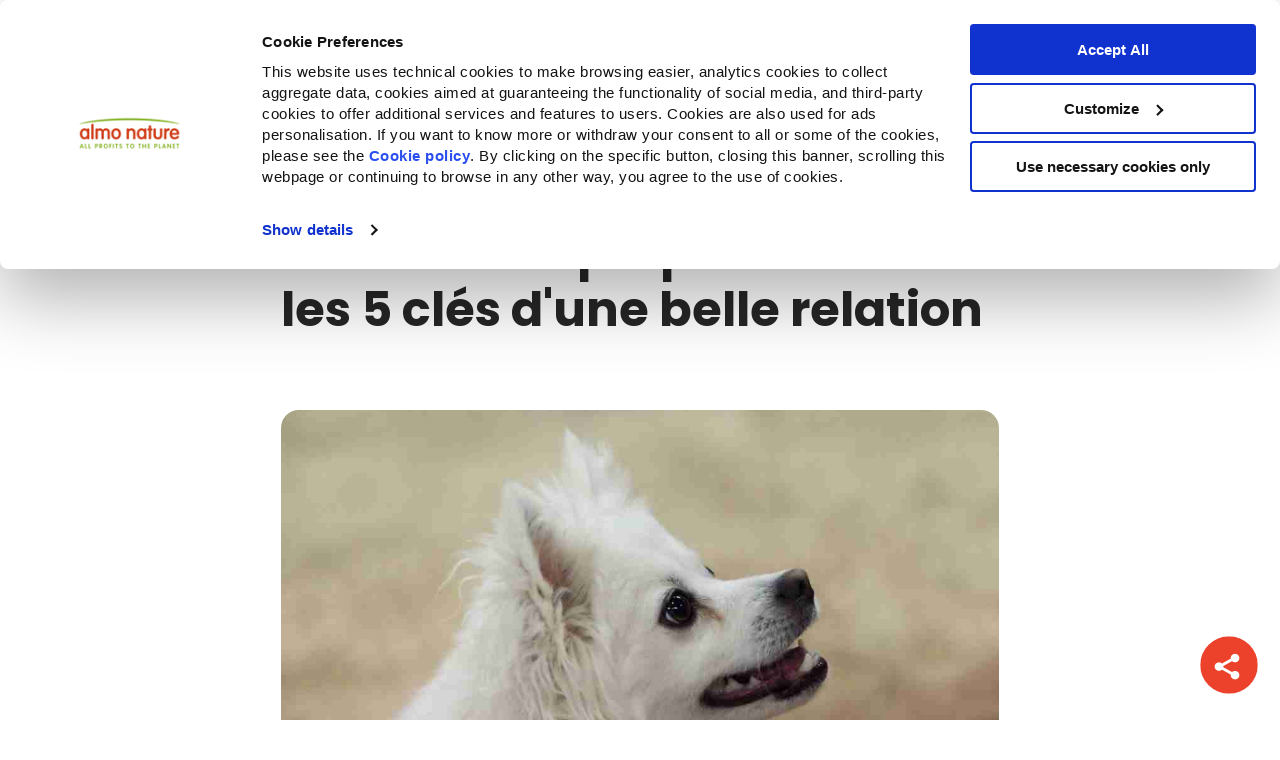

--- FILE ---
content_type: text/html; charset=UTF-8
request_url: https://blog.almonature.com/fr-be/animaux-et-proprietaires-les-5-cles-dune-belle-relation
body_size: 23852
content:
<!doctype html><html lang="fr-be"><head>
    
    <meta charset="utf-8">
		<meta http-equiv="X-UA-Compatible" content="ie=edge">
    <title>Animaux et propriétaires : les 5 clés d'une belle relation</title>
    
      <link rel="shortcut icon" href="https://blog.almonature.com/hubfs/almo-favicon-1.png">
    

    












<meta name="description" content="&quot;Respect, compréhension, désir de communiquer. Voici les trois éléments qui, avec de l’affection, vous assurera une relation réussie.&quot;">


    
    
      
    


    
    <meta name="viewport" content="width=device-width, initial-scale=1">

    
    <meta property="og:description" content="&quot;Respect, compréhension, désir de communiquer. Voici les trois éléments qui, avec de l’affection, vous assurera une relation réussie.&quot;">
    <meta property="og:title" content="Animaux et propriétaires : les 5 clés d'une belle relation">
    <meta name="twitter:description" content="&quot;Respect, compréhension, désir de communiquer. Voici les trois éléments qui, avec de l’affection, vous assurera une relation réussie.&quot;">
    <meta name="twitter:title" content="Animaux et propriétaires : les 5 clés d'une belle relation">

    

    
    <style>
a.cta_button{-moz-box-sizing:content-box !important;-webkit-box-sizing:content-box !important;box-sizing:content-box !important;vertical-align:middle}.hs-breadcrumb-menu{list-style-type:none;margin:0px 0px 0px 0px;padding:0px 0px 0px 0px}.hs-breadcrumb-menu-item{float:left;padding:10px 0px 10px 10px}.hs-breadcrumb-menu-divider:before{content:'›';padding-left:10px}.hs-featured-image-link{border:0}.hs-featured-image{float:right;margin:0 0 20px 20px;max-width:50%}@media (max-width: 568px){.hs-featured-image{float:none;margin:0;width:100%;max-width:100%}}.hs-screen-reader-text{clip:rect(1px, 1px, 1px, 1px);height:1px;overflow:hidden;position:absolute !important;width:1px}
</style>

<link rel="stylesheet" href="https://blog.almonature.com/hubfs/hub_generated/template_assets/1/93276136595/1769663962233/template_main.min.css">
<link rel="stylesheet" href="https://blog.almonature.com/hubfs/hub_generated/template_assets/1/93276136596/1769663963651/template_blog.min.css">
<link rel="stylesheet" href="https://blog.almonature.com/hubfs/hub_generated/template_assets/1/93276699428/1769663964361/template_theme-overrides.min.css">
<link rel="stylesheet" href="https://blog.almonature.com/hubfs/hub_generated/module_assets/1/176766902356/1743223284271/module_related-post-listing.min.css">
<link rel="stylesheet" href="https://blog.almonature.com/hubfs/hub_generated/module_assets/1/70668143876/1743223219688/module_social-share.min.css">
<style>
  @font-face {
    font-family: "Poppins";
    font-weight: 400;
    font-style: normal;
    font-display: swap;
    src: url("/_hcms/googlefonts/Poppins/regular.woff2") format("woff2"), url("/_hcms/googlefonts/Poppins/regular.woff") format("woff");
  }
  @font-face {
    font-family: "Poppins";
    font-weight: 700;
    font-style: normal;
    font-display: swap;
    src: url("/_hcms/googlefonts/Poppins/700.woff2") format("woff2"), url("/_hcms/googlefonts/Poppins/700.woff") format("woff");
  }
  @font-face {
    font-family: "Inter";
    font-weight: 700;
    font-style: normal;
    font-display: swap;
    src: url("/_hcms/googlefonts/Inter/700.woff2") format("woff2"), url("/_hcms/googlefonts/Inter/700.woff") format("woff");
  }
  @font-face {
    font-family: "Inter";
    font-weight: 600;
    font-style: normal;
    font-display: swap;
    src: url("/_hcms/googlefonts/Inter/600.woff2") format("woff2"), url("/_hcms/googlefonts/Inter/600.woff") format("woff");
  }
  @font-face {
    font-family: "Inter";
    font-weight: 400;
    font-style: normal;
    font-display: swap;
    src: url("/_hcms/googlefonts/Inter/regular.woff2") format("woff2"), url("/_hcms/googlefonts/Inter/regular.woff") format("woff");
  }
  @font-face {
    font-family: "Inter";
    font-weight: 700;
    font-style: normal;
    font-display: swap;
    src: url("/_hcms/googlefonts/Inter/700.woff2") format("woff2"), url("/_hcms/googlefonts/Inter/700.woff") format("woff");
  }
</style>

    <script type="application/ld+json">
{
  "mainEntityOfPage" : {
    "@type" : "WebPage",
    "@id" : "https://blog.almonature.com/fr-be/animaux-et-proprietaires-les-5-cles-dune-belle-relation"
  },
  "author" : {
    "name" : "Almo Nature",
    "url" : "https://blog.almonature.com/fr-be/author/almonature",
    "@type" : "Person"
  },
  "headline" : "Animaux et propriétaires : les 5 clés d'une belle relation",
  "datePublished" : "2015-11-05T23:00:00.000Z",
  "dateModified" : "2022-02-06T03:29:06.228Z",
  "publisher" : {
    "name" : "Almo Nature S.p.A",
    "logo" : {
      "url" : "https://blog.almonature.com/hubfs/almonature-logo-4.svg",
      "@type" : "ImageObject"
    },
    "@type" : "Organization"
  },
  "@context" : "https://schema.org",
  "@type" : "BlogPosting"
}
</script>


    
<!--  Added by GoogleTagManager integration -->
<script>
var _hsp = window._hsp = window._hsp || [];
window.dataLayer = window.dataLayer || [];
function gtag(){dataLayer.push(arguments);}

var useGoogleConsentModeV2 = true;
var waitForUpdateMillis = 1000;



var hsLoadGtm = function loadGtm() {
    if(window._hsGtmLoadOnce) {
      return;
    }

    if (useGoogleConsentModeV2) {

      gtag('set','developer_id.dZTQ1Zm',true);

      gtag('consent', 'default', {
      'ad_storage': 'denied',
      'analytics_storage': 'denied',
      'ad_user_data': 'denied',
      'ad_personalization': 'denied',
      'wait_for_update': waitForUpdateMillis
      });

      _hsp.push(['useGoogleConsentModeV2'])
    }

    (function(w,d,s,l,i){w[l]=w[l]||[];w[l].push({'gtm.start':
    new Date().getTime(),event:'gtm.js'});var f=d.getElementsByTagName(s)[0],
    j=d.createElement(s),dl=l!='dataLayer'?'&l='+l:'';j.async=true;j.src=
    'https://www.googletagmanager.com/gtm.js?id='+i+dl;f.parentNode.insertBefore(j,f);
    })(window,document,'script','dataLayer','GTM-59KV5Z6');

    window._hsGtmLoadOnce = true;
};

_hsp.push(['addPrivacyConsentListener', function(consent){
  if(consent.allowed || (consent.categories && consent.categories.analytics)){
    hsLoadGtm();
  }
}]);

</script>

<!-- /Added by GoogleTagManager integration -->


<script id="Cookiebot" src="https://consent.cookiebot.com/uc.js" data-cbid="8e67188a-cb4b-4a6e-87f4-fd028156d1b5" data-blockingmode="auto" type="text/javascript"></script>
<meta name="google-site-verification" content="F6roqLZoPUcitD0QMjh-kEZQbBv3aAlIdSyHIQb9tNc">
<link rel="amphtml" href="https://blog.almonature.com/fr-be/animaux-et-proprietaires-les-5-cles-dune-belle-relation?hs_amp=true">

<meta property="og:image" content="https://blog.almonature.com/hubfs/Imported_Blog_Media/andom1140-6.jpg">
<meta property="og:image:width" content="1140">
<meta property="og:image:height" content="675">

<meta name="twitter:image" content="https://blog.almonature.com/hubfs/Imported_Blog_Media/andom1140-6.jpg">


<meta property="og:url" content="https://blog.almonature.com/fr-be/animaux-et-proprietaires-les-5-cles-dune-belle-relation">
<meta name="twitter:card" content="summary_large_image">

<link rel="canonical" href="https://blog.almonature.com/fr-be/animaux-et-proprietaires-les-5-cles-dune-belle-relation">

<meta property="og:type" content="article">
<link rel="alternate" type="application/rss+xml" href="https://blog.almonature.com/fr-be/rss.xml">
<meta name="twitter:domain" content="blog.almonature.com">

<meta http-equiv="content-language" content="fr-be">





<style>
  .audio-player {
    --audio-ui-accent-color: #ff6a57; /*#ff6a57;*/
    --dark: #181c20;
    --audio-ui-text-color: #222226;/* #222226;*/
    --light-d2: #d1d1d1;
  }
  .audio-player {
    display: flex;
    align-content: center;
    justify-content: center;
    align-items: center;
    flex-wrap: nowrap;
    padding-top: 1.5rem;
    width: 100%;
  }

  .audio-player__button {
    color: var(--audio-ui-accent-color);
    flex-grow: 0;
    flex-shrink: 0;
    opacity: 1;
    padding: 0.5rem 0;
    margin: 0 0.5rem;
    transition: all 0.3s ease-in-out;
    border-color: transparent;
    background-color: transparent;
  }

  .audio-player__button:hover {
    opacity: 0.8;
    transform: scale(0.9);
    border-color: transparent;
    background-color: transparent;
  }

  .audio-player__track {
    flex-grow: 1;
    padding-left: 0.5rem;
    padding-right: 1rem;
    position: relative;
    top: -10px;
  }

  .audio-player__text {
    color: var(--audio-ui-text-color);
    font-size: 0.78rem;
    text-align: left;
  }

  .audio-player__track label {
    display: block;
    margin-bottom: 0.5em;
  }

  .audio-player__track progress[value] {
    /* Reset the default appearance */
    -webkit-appearance: none;
    appearance: none;
    border: none;
    display: block;
    height: 1px;
    width: 100%;
  }

  .audio-player__track progress[value]::-webkit-progress-bar {
    background-color: var(--light-d2);
  }

  .audio-player__track progress[value]::-webkit-progress-value {
    background-color: var(--audio-ui-accent-color);
    cursor: pointer;
    height: 3px;
    position: relative;
    top: -1px;
    transition: all 0.3s ease-in-out;
  }

  .audio-player__track progress[value]::-webkit-progress-value:hover {
    background-color: var(--dark);
  }
</style>

<script>
  (function () {
    init();

    function init() {
      const windowLoaded = new Promise(resolve => {
        window.addEventListener("DOMContentLoaded", resolve);
      });
      const urlFetched = new Promise(resolve => {
        fetchUrl(resolve);
      });

      Promise.all([windowLoaded, urlFetched]).then(res => {
        placeVoiceBtn(res[1]);
        initMessageListen();
      });
    }

    function placeVoiceBtn(urls) {
      const pause_label = "Pause the audio";
      const play_label = "Listen to the post";

      const wrapper = getPlayer(play_label);

      document
        .getElementById("hs_cos_wrapper_name")
        .insertAdjacentElement("afterend", wrapper);

      const listenBtn = wrapper.querySelector("#listenBtn");
      const listenBtnLabel = wrapper.querySelector("label");
      const timeDuration = wrapper.querySelector("#duration");
      const restartBtn = wrapper.querySelector("#restart");

      const audios = urls.map(url => {
        const audio = document.createElement("audio");
        audio.src = url;
        audio.setAttribute("style", "display: none;");
        wrapper.appendChild(audio);
        return audio;
      });

      let currentIndex = 0;
      let currentAudio = audios[currentIndex];
      let totalTime = 0;

      listenBtn.addEventListener("click", toggleIcon);
      restartBtn.addEventListener("click", restart);

      function toggleIcon(e) {
        e.preventDefault();
        e.currentTarget.blur();

        let icons = e.currentTarget.querySelectorAll("svg");

        Array.from(icons).forEach(el => {
          el.style.display = el.style.display === "none" ? "block" : "none";
        });

        if (currentAudio.paused) {
          currentAudio.play();
          listenBtnLabel.innerHTML = pause_label;
        } else {
          currentAudio.pause();
          listenBtnLabel.innerHTML = play_label;
        }
      }

      function restart(e) {
        e.preventDefault();
        e.currentTarget.blur();
        const isPlaying = !currentAudio.paused;
        currentAudio.pause();
        currentAudio.currentTime = 0;
        currentIndex = 0;
        currentAudio = audios[currentIndex];
        currentAudio.currentTime = 0;
        isPlaying && currentAudio.play();
      }

      // Listen to the next audio if the current one is finished
      audios.forEach(audio => {
        audio.addEventListener("ended", () => {
          currentIndex++;
          if (currentIndex >= audios.length) {
            currentIndex = 0;
            currentAudio = audios[currentIndex];
            listenBtnLabel.innerHTML = pause_label;
            return;
          }
          currentAudio = audios[currentIndex];
          currentAudio.play();
        });

        audio.addEventListener(
          "canplaythrough",
          () => {
            totalTime += audio.duration;
            timeDuration.innerHTML = formatTime(totalTime);
          },
          { once: true, capture: false }
        );

        audio.addEventListener("timeupdate", e => {
          const previousAudioTime = audios.reduce((acc, curr, index) => {
            return index < currentIndex ? acc + curr.duration : acc;
          }, 0);
          const currentTime = audio.currentTime + previousAudioTime;

          const percentage = (currentTime / totalTime) * 100;
          const time = formatTime(currentTime);
          const durationTime = formatTime(totalTime);
          timeDuration.innerHTML = `${time} / ${durationTime}`;
          document.getElementById("file").value = percentage || 0;
        });
      });

      wrapper.style.height = "auto";
    }

    function fetchUrl(callback) {
      //if player is opened in an iframe return demo audio url
      if (isIframe()) {
        console.log("Opened in iframe. Demo audio served.");
        return callback(["https://voice.kohorta.co/audio/demo.mp3"]);
      }

      const content_id = "62360323639";
      const updated_date = "1669287262047";
      const hub_id = "5354869";
      const token = "df4d60c0f006d5049c619b11558f13fa";
      const domain = "voice.kohorta.co"; // listen-blog.web.app or localhost:5000
      const protocol = domain.includes("localhost") ? "http" : "https";
      const serverAudioURL = `${protocol}://${domain}/audio/${hub_id}/${content_id}/${updated_date}/${token}`;

      fetch(serverAudioURL)
        .then(res => res.json())
        .then(data => {
          if (data.url) {
            callback(data.urls);
          }
        })
        .catch(err => {
          console.log(err);
        });
    }

    function formatTime(time) {
      const minutes = Math.floor(time / 60);
      const seconds = Math.floor(time % 60);
      return `${minutes}:${seconds < 10 ? "0" : ""}${seconds}`;
    }

    function isIframe() {
      try {
        return window.self !== window.top;
      } catch (e) {
        return true;
      }
    }

    function getPlayer(play_label) {
      const btn = `
        <section class="audio-player">

          <button id="listenBtn" class="audio-player__button">
            <svg width="24" height="24" viewBox="0 0 24 24" xmlns="http://www.w3.org/2000/svg">
              <path fill-rule="evenodd" clip-rule="evenodd" d="M12 3C7.02944 3 3 7.02944 3 12C3 16.9706 7.02944 21 12 21C16.9706 21 21 16.9706 21 12C21 7.02944 16.9706 3 12 3ZM1 12C1 5.92487 5.92487 1 12 1C18.0751 1 23 5.92487 23 12C23 18.0751 18.0751 23 12 23C5.92487 23 1 18.0751 1 12Z" fill="currentcolor"/>
              <path fill-rule="evenodd" clip-rule="evenodd" d="M9.52814 7.11833C9.8533 6.94431 10.2478 6.96338 10.5547 7.16795L16.5547 11.168C16.8329 11.3534 17 11.6656 17 12C17 12.3344 16.8329 12.6466 16.5547 12.8321L10.5547 16.8321C10.2478 17.0366 9.8533 17.0557 9.52814 16.8817C9.20298 16.7077 9 16.3688 9 16V8C9 7.63121 9.20298 7.29235 9.52814 7.11833ZM11 9.86852V14.1315L14.1972 12L11 9.86852Z" fill="currentcolor"/>
            </svg>
            <svg style="display:none" width="24" height="24" viewBox="0 0 24 24" xmlns="http://www.w3.org/2000/svg">
              <path fill-rule="evenodd" clip-rule="evenodd" d="M5 4C5 3.44772 5.44772 3 6 3H10C10.5523 3 11 3.44772 11 4V20C11 20.5523 10.5523 21 10 21H6C5.44772 21 5 20.5523 5 20V4ZM7 5V19H9V5H7Z" fill="currentcolor"/>
              <path fill-rule="evenodd" clip-rule="evenodd" d="M13 4C13 3.44772 13.4477 3 14 3H18C18.5523 3 19 3.44772 19 4V20C19 20.5523 18.5523 21 18 21H14C13.4477 21 13 20.5523 13 20V4ZM15 5V19H17V5H15Z" fill="currentcolor"/>
            </svg>
          </button>

          <div class="audio-player__track">
            <label class="audio-player__text" for="file">${play_label}</label>
            <progress id="file" value="0" max="100"></progress>
          </div>

          <span id="duration" class="audio-player__text">
            00:00
          </span>

          <button id="restart" class="audio-player__button">
            <svg width="24" height="24" viewBox="0 0 24 24" xmlns="http://www.w3.org/2000/svg">
              <path fill-rule="evenodd" clip-rule="evenodd" d="M21 1C21.5523 1 22 1.44772 22 2V8C22 8.55228 21.5523 9 21 9H15C14.4477 9 14 8.55228 14 8C14 7.44772 14.4477 7 15 7H20V2C20 1.44772 20.4477 1 21 1Z" fill="currentcolor"/>
              <path fill-rule="evenodd" clip-rule="evenodd" d="M12.4997 4.06522C10.7095 3.96461 8.93742 4.4683 7.46779 5.49547C5.99816 6.52264 4.91619 8.01374 4.39552 9.72949C3.87484 11.4452 3.94564 13.2862 4.59656 14.9569C5.24748 16.6276 6.44078 18.0311 7.98496 18.9424C9.52915 19.8537 11.3347 20.2198 13.1119 19.9819C14.889 19.7441 16.5348 18.9162 17.7851 17.631C19.0353 16.3458 19.8176 14.6778 20.0063 12.8948C20.0645 12.3455 20.5568 11.9474 21.106 12.0056C21.6553 12.0637 22.0534 12.5561 21.9952 13.1053C21.7593 15.3341 20.7815 17.4191 19.2186 19.0256C17.6558 20.6321 15.5986 21.667 13.3771 21.9643C11.1557 22.2615 8.89874 21.8039 6.96851 20.6648C5.03828 19.5258 3.54666 17.7713 2.73301 15.6829C1.91936 13.5946 1.83086 11.2934 2.4817 9.14871C3.13255 7.00402 4.485 5.14015 6.32204 3.85619C8.15908 2.57222 10.3742 1.94261 12.6119 2.06838C14.8497 2.19415 16.9803 3.06801 18.6619 4.54974L18.6698 4.55669L18.6697 4.55673L21.6697 7.25673C22.0803 7.62619 22.1135 8.25848 21.7441 8.66899C21.3746 9.0795 20.7423 9.11278 20.3318 8.74332L17.3359 6.04696C15.9912 4.86361 14.2882 4.16575 12.4997 4.06522Z" fill="currentcolor"/>
            </svg>
          </button>
        </section>
      `;

      const wrapper = document.createElement("div");
      wrapper.setAttribute(
        "style",
        "display: flex; align-items: center; height: 0; transition: all 0.5s ease-in-out; overflow: hidden;"
      );
      wrapper.innerHTML = btn;

      return wrapper;
    }

    function initMessageListen() {
      window.addEventListener(
        "message",
        event => {
          if (
            event.origin === "http://localhost:5000" ||
            event.origin === "https://listen-blog.web.app" ||
            event.origin === "https://voice.kohorta.co"
          ) {
            const data = event.data || {};

            data.textColor &&
              document
                .querySelector(".audio-player")
                .style.setProperty("--audio-ui-text-color", data.textColor);

            data.primaryColor &&
              document
                .querySelector(".audio-player")
                .style.setProperty(
                  "--audio-ui-accent-color",
                  data.primaryColor
                );
          }
        },
        false
      );
    }
  })();
</script>

    

    
      
      
    

    <link rel="stylesheet" href="https://cdn.jsdelivr.net/npm/swiper@8/swiper-bundle.min.css">
    <script src="https://code.jquery.com/jquery-3.6.1.min.js"></script>
    <script src="https://cdn.jsdelivr.net/npm/swiper@8/swiper-bundle.min.js"></script>
  <meta name="generator" content="HubSpot"></head>
  <body class="bg-primary">
<!--  Added by GoogleTagManager integration -->
<noscript><iframe src="https://www.googletagmanager.com/ns.html?id=GTM-59KV5Z6" height="0" width="0" style="display:none;visibility:hidden"></iframe></noscript>

<!-- /Added by GoogleTagManager integration -->


    
      
      
    

    <div class="body-wrapper   hs-content-id-62360323639 hs-blog-post hs-blog-id-60563673194">
      
        <div id="hs_cos_wrapper_module_16703372553252" class="hs_cos_wrapper hs_cos_wrapper_widget hs_cos_wrapper_type_module" style="" data-hs-cos-general-type="widget" data-hs-cos-type="module">

















<header class="template-header bg-bright sh-1">
  <div id="mobile-menu" class="mobile-menu hide fadeIn-fast wrapper-center wrapper-s relative">
    <div class="flex-row menubar f-align-x-justify f-align-y-center px-2 bg-bright w-full absolute">

      <div class="flex-row f-align-y-center f-align-x-justify w-full">

        <div onclick="onClickToggleMenu()" id="open-menu-icon"></div>

        <div onclick="onClickToggleMenu()" id="close-menu-icon" class="hide">
          <svg class="menu-icon" width="28" height="27" viewbox="0 0 28 27" fill="none" xmlns="http://www.w3.org/2000/svg">
            <line x1="4" y1="23.1708" x2="23.799" y2="3.37178" stroke="#252525" stroke-width="5" stroke-linecap="round" />
            <line x1="3.53553" y1="3.37158" x2="23.3345" y2="23.1706" stroke="#252525" stroke-width="5" stroke-linecap="round" />
          </svg>
        </div>

        <div class="image-fit max-w-150 px-2 py-2">
          
          <a href="https://www.almonature.com/it/?hsLang=fr-be">
            <img src="https://blog.almonature.com/hubfs/raw_assets/public/almo-new-theme/images/logos/almonature-logo.svg" class=" w-full" alt="Almo Nature - Fondazione Capellino">
          </a>
        </div>

        <div style="width: 20px;"></div>
      </div>
    </div>
    <div class="m-wrapper-scroll px-2" style="overflow-y: auto">
      <div class="flex-column px-2 py-1 almo-mobile-menu fadeIn-fast" data-attr="primary-menu" id="primary-menu">
        
        
          
            
  
  
    <a href="https://www.almonature.com/it/?hsLang=fr-be" data-attr="PRODUITS+%26+INGR%C3%89DIENTS" class="has-mobile-sub-menu font-bold c-accent py-3  border-bottom-1 " title="PRODUITS &amp; INGRÉDIENTS" onclick="stayOnSamePage()">
      
        PRODUITS &amp; INGRÉDIENTS
      
    </a>
  

          
        
          
            
  
  
    <a href="https://www.almonature.com/it/?hsLang=fr-be" data-attr="ACTIVISME" class="has-mobile-sub-menu font-bold c-accent py-3  border-bottom-1 " title="ACTIVISME" onclick="stayOnSamePage()">
      
        ACTIVISME
      
    </a>
  

          
        
          
            
  
  
    <a href="https://www.almonature.com/it/?hsLang=fr-be" data-attr="COMMUNAUT%C3%89" class="has-mobile-sub-menu font-bold c-accent py-3  border-bottom-1 " title="COMMUNAUTÉ" onclick="stayOnSamePage()">
      
        COMMUNAUTÉ
      
    </a>
  

          
        
          
        
      </div>
      <div class="flex-row f-align-x-justify px-2 py-1 fadeIn-fast">
        
        
          
        
          
        
          
        
          
            
  
  
    <a href="https://fondazionecapellino.org/fr/fondazione-capellino?hsLang=fr-be" class="font-bold c-accent py-3 " title="FONDAZIONE CAPELLINO">
      
        <img style="height: 40px" src="https://blog.almonature.com/hubfs/fondazione-capellino-logo.svg" alt="fondazione-capellino-logo">
      
    </a>
  

          
        
      </div>
      
        
          
            <div class="flex-column px-2 py-1 almo-mobile-menu hide fadeIn-fast" data-attr="PRODUITS+%26+INGR%C3%89DIENTS">
              <a class="back-button c-dark py-3 font-bold border-bottom-1 flex-row f-align-y-center f-gap-1" href="/fr-be/animaux-et-proprietaires-les-5-cles-dune-belle-relation?hsLang=fr-be" data-attr="primary-menu" onclick="stayOnSamePage()">
                <svg width="14" height="20" viewbox="0 0 14 20" fill="none" xmlns="http://www.w3.org/2000/svg">
                  <path d="M11.0711 3.00681L4 10.0779L11.0711 17.1489" stroke="black" stroke-width="5" stroke-linecap="round" />
                </svg>
                PRODUITS &amp; INGRÉDIENTS
              </a>
              
                <a data-attr="PRODUITS+%26+INGR%C3%89DIENTS-Aliments+pour+chat" class="font-bold c-accent has-mobile-sub-menu py-3   border-bottom-1 " href="/fr-be/animaux-et-proprietaires-les-5-cles-dune-belle-relation?hsLang=fr-be" onclick="stayOnSamePage()">
                  Aliments pour chat
                </a>
              
                <a data-attr="PRODUITS+%26+INGR%C3%89DIENTS-Aliments+pour+chien" class="font-bold c-accent has-mobile-sub-menu py-3   border-bottom-1 " href="/fr-be/animaux-et-proprietaires-les-5-cles-dune-belle-relation?hsLang=fr-be" onclick="stayOnSamePage()">
                  Aliments pour chien
                </a>
              
                <a data-attr="PRODUITS+%26+INGR%C3%89DIENTS-Liti%C3%A8re" class="font-bold c-accent has-mobile-sub-menu py-3  " href="/fr-be/animaux-et-proprietaires-les-5-cles-dune-belle-relation?hsLang=fr-be" onclick="stayOnSamePage()">
                  Litière
                </a>
              
            </div>
          
        
      
        
          
            <div class="flex-column px-2 py-1 almo-mobile-menu hide fadeIn-fast" data-attr="ACTIVISME">
              <a class="back-button c-dark py-3 font-bold flex-row f-align-y-center f-gap-1" href="/fr-be/animaux-et-proprietaires-les-5-cles-dune-belle-relation?hsLang=fr-be" data-attr="primary-menu" onclick="stayOnSamePage()">
                <svg width="14" height="20" viewbox="0 0 14 20" fill="none" xmlns="http://www.w3.org/2000/svg">
                  <path d="M11.0711 3.00681L4 10.0779L11.0711 17.1489" stroke="black" stroke-width="5" stroke-linecap="round" />
                </svg>
                ACTIVISME
              </a>

              <div>
                
                <div class="bg-grey-soft px-2 py-2 mb-3 radius-10">
                  <div class="py-2 font-bold" style="font-size: 1.125rem">Companion for Life  <br></div>
                  
                    <a href="https://www.almonature.com/it/companion-for-life?hsLang=fr-be">
                      
                        
                        <div class="image-field f-basis-30  mb-3 radius-10 ">
                          
                            
                            <img src="https://blog.almonature.com/hubfs/cat-dog-1.png" alt="cat-dog-1" loading="lazy" class="image-fit">
                          
                        </div>
                        
                      
                      </a>
                  
                  <div class="read-more pt-2">
                    <a class="font-bold" href="" alt="">
                      
                    </a>
                  </div>
                </div>
                
                <div class="bg-grey-soft px-2 py-2 mb-3 radius-10">
                  <div class="py-2 font-bold" style="font-size: 1.125rem">Projets biodiversité</div>
                  
                    <a href="https://fondazionecapellino.org/it/fondazione-capellino?hsLang=fr-be">
                      
                        
                        <div class="image-field f-basis-30  mb-3 radius-10 ">
                          
                            
                            <img src="https://blog.almonature.com/hubfs/orso-square-1.webp" alt="orso-square-1" loading="lazy" class="image-fit">
                          
                        </div>
                        
                      
                      </a>
                  
                  <div class="read-more pt-2">
                    <a class="font-bold" href="https://fondazionecapellino.org/it/fondazione-capellino?hsLang=fr-be" alt="">
                      
                    </a>
                  </div>
                </div>
                
                <div class="bg-grey-soft px-2 py-2 mb-3 radius-10">
                  <div class="py-2 font-bold" style="font-size: 1.125rem"></div>
                  
                    <a href="https://www.almonature.com/it/attivismo?hsLang=fr-be">
                      
                        <div class="type-2-bg-image flex-row f-align-x-center f-align-y-center py-5 px-3 mb-3 c-bright radius-10 font-bold t-align-c" style="background-image: url('https://blog.almonature.com/hubfs/activism-button.webp'), linear-gradient(rgba(0,0,0,0.2),rgba(0,0,0,0.2));
                                    background-blend-mode: overlay;
                                    background-repeat: no-repeat;
                                    background-size: cover;
                                    font-size: 1.25rem;">
                          Activism
                        </div>
                      
                      </a>
                  
                    <a href="https://www.almonature.com/it/reintegration-economy?hsLang=fr-be">
                      
                        <div class="type-2-bg-image flex-row f-align-x-center f-align-y-center py-5 px-3 mb-3 c-bright radius-10 font-bold t-align-c" style="background-image: url('https://blog.almonature.com/hubfs/reintegration.png'), linear-gradient(rgba(0,0,0,0.2),rgba(0,0,0,0.2));
                                    background-blend-mode: overlay;
                                    background-repeat: no-repeat;
                                    background-size: cover;
                                    font-size: 1.25rem;">
                          Reintegration Economy
                        </div>
                      
                      </a>
                  
                    <a href="https://www.almonature.com/it/la-storia?hsLang=fr-be">
                      
                        <div class="type-2-bg-image flex-row f-align-x-center f-align-y-center py-5 px-3 mb-3 c-bright radius-10 font-bold t-align-c" style="background-image: url('https://blog.almonature.com/hubfs/la_nostra.png'), linear-gradient(rgba(0,0,0,0.2),rgba(0,0,0,0.2));
                                    background-blend-mode: overlay;
                                    background-repeat: no-repeat;
                                    background-size: cover;
                                    font-size: 1.25rem;">
                          Notre histoire
                        </div>
                      
                      </a>
                  
                    <a href="https://www.almonature.com/fr/rapport-intégral?hsLang=fr-be">
                      
                        <div class="type-2-bg-image flex-row f-align-x-center f-align-y-center py-5 px-3 mb-3 c-bright radius-10 font-bold t-align-c" style="background-image: url('https://blog.almonature.com/hubfs/foglie_leaf_2-1.jpg'), linear-gradient(rgba(0,0,0,0.2),rgba(0,0,0,0.2));
                                    background-blend-mode: overlay;
                                    background-repeat: no-repeat;
                                    background-size: cover;
                                    font-size: 1.25rem;">
                          Rapport Intégral
                        </div>
                      
                      </a>
                  
                  <div class="read-more pt-2">
                    <a class="font-bold" href="" alt="">
                      
                    </a>
                  </div>
                </div>
                
              </div>
            </div>
          
        
      
        
          
            <div class="flex-column px-2 py-1 almo-mobile-menu hide fadeIn-fast" data-attr="COMMUNAUT%C3%89">
              <a class="back-button c-dark py-3 font-bold flex-row f-align-y-center f-gap-1" href="/fr-be/animaux-et-proprietaires-les-5-cles-dune-belle-relation?hsLang=fr-be" data-attr="primary-menu" onclick="stayOnSamePage()">
                <svg width="14" height="20" viewbox="0 0 14 20" fill="none" xmlns="http://www.w3.org/2000/svg">
                  <path d="M11.0711 3.00681L4 10.0779L11.0711 17.1489" stroke="black" stroke-width="5" stroke-linecap="round" />
                </svg>
                COMMUNAUTÉ
              </a>

              <div>
                
                <div class="bg-grey-soft px-2 py-2 mb-3 radius-10">
                  <div class="py-2 font-bold" style="font-size: 1.125rem">Video</div>
                  
                    <a href="https://youtu.be/cWGp_CPQeU0?hsLang=fr-be">
                      
                        
                        <div class="image-field f-basis-30  mb-3 radius-10 ">
                          
                            
                            <img src="https://blog.almonature.com/hubfs/Imported%20sitepage%20images/maxresdefault.jpg" alt="maxresdefault" loading="lazy" class="image-fit">
                          
                        </div>
                        
                      
                      </a>
                  
                  <div class="read-more pt-2">
                    <a class="font-bold" href="https://www.youtube.com/c/AlmoNatureOwnedByTheAnimals" alt="Voir plus de vidéos">
                      Voir plus de vidéos
                    </a>
                  </div>
                </div>
                
                <div class="bg-grey-soft px-2 py-2 mb-3 radius-10">
                  <div class="py-2 font-bold" style="font-size: 1.125rem">Blog</div>
                  
                    <a href="https://blog.almonature.com/fr-fr/aliments-hfc-comment-et-pourquoi-ils-sont-apparus?hsLang=fr-be">
                      
                        
                          <div class="flex-row f-align-y-center mb-3 radius-10 bg-bright type-2-list-items">
                        
                        <div class="image-field f-basis-30 ">
                          
                            
                            <img src="https://blog.almonature.com/hubfs/Imported%20sitepage%20images/Cover-1.jpg" alt="Cover-1" loading="lazy" class="image-fit">
                          
                        </div>
                        
                          <div class="py-2 px-3">
                            Aliments HFC : comment et pourquoi ils sont apparus
                          </div>
                        </div>
                        
                      
                      </a>
                  
                    <a href="https://blog.almonature.com/fr-fr/am%C3%A9liorer-relation-aved-notre-chat?hsLang=fr-be">
                      
                        
                          <div class="flex-row f-align-y-center mb-3 radius-10 bg-bright type-2-list-items">
                        
                        <div class="image-field f-basis-30 ">
                          
                            
                            <img src="https://blog.almonature.com/hubfs/Imported%20sitepage%20images/Blog-post_1140x630_main01.jpg.jpg" alt="Blog-post_1140x630_main01.jpg" loading="lazy" class="image-fit">
                          
                        </div>
                        
                          <div class="py-2 px-3">
                            Comment améliorer notre relation avec notre chat
                          </div>
                        </div>
                        
                      
                      </a>
                  
                    <a href="https://blog.almonature.com/fr-fr/le-langage-du-corps-est-magique?hsLang=fr-be">
                      
                        
                          <div class="flex-row f-align-y-center mb-3 radius-10 bg-bright type-2-list-items">
                        
                        <div class="image-field f-basis-30 ">
                          
                            
                            <img src="https://blog.almonature.com/hubfs/Imported%20sitepage%20images/Blog-post_1140x630_01-1.jpg" alt="Blog-post_1140x630_01-1" loading="lazy" class="image-fit">
                          
                        </div>
                        
                          <div class="py-2 px-3">
                            https://blog.almonature.com/fr-fr/le-langage-du-corps-est-magique
                          </div>
                        </div>
                        
                      
                      </a>
                  
                  <div class="read-more pt-2">
                    <a class="font-bold" href="https://blog.almonature.com/fr-fr?hsLang=fr-be" alt="En savoir plus">
                      En savoir plus
                    </a>
                  </div>
                </div>
                
                <div class="bg-grey-soft px-2 py-2 mb-3 radius-10">
                  <div class="py-2 font-bold" style="font-size: 1.125rem">Revue de presse (Italian)</div>
                  
                    <a href="https://www.almonature.com/fr/press-releases?hsLang=fr-be">
                      
                        
                        <div class="image-field f-basis-30  mb-3 radius-10 ">
                          
                            
                            <img src="https://blog.almonature.com/hubfs/custom-video-thumbnails/Supporting%20cats%20and%20dogs%20in%20Ukraine-thumb-1.jpeg" alt="Supporting cats and dogs in Ukraine-thumb-1" loading="lazy" class="image-fit">
                          
                        </div>
                        
                      
                      </a>
                  
                  <div class="read-more pt-2">
                    <a class="font-bold" href="" alt="">
                      
                    </a>
                  </div>
                </div>
                
              </div>
            </div>
          
        
      
        
      
      
        
          
              
                <div class="flex-column px-2 py-1 almo-mobile-menu hide fadeIn-fast" data-attr="PRODUITS+%26+INGR%C3%89DIENTS-Aliments+pour+chat">
                  <a class="back-button c-dark py-3 font-bold flex-row f-align-y-center f-gap-1" href="/fr-be/animaux-et-proprietaires-les-5-cles-dune-belle-relation?hsLang=fr-be" data-attr="PRODUITS+%26+INGR%C3%89DIENTS" onclick="stayOnSamePage()">
                    <svg width="14" height="20" viewbox="0 0 14 20" fill="none" xmlns="http://www.w3.org/2000/svg">
                      <path d="M11.0711 3.00681L4 10.0779L11.0711 17.1489" stroke="black" stroke-width="5" stroke-linecap="round" />
                    </svg>
                    Aliments pour chat
                  </a>

                  
                    <div class="bg-grey-soft px-4 py-2 radius-10" style="margin-bottom: 1.25rem;">
                      <div class="c-accent font-bold py-3" style="font-size: 1.25rem;">
                        Aliments pour chats
                      </div>
                      
                      <div class="simple-menu-tree">
                        <span id="hs_cos_wrapper_module_16703372553252_" class="hs_cos_wrapper hs_cos_wrapper_widget hs_cos_wrapper_type_simple_menu" style="" data-hs-cos-general-type="widget" data-hs-cos-type="simple_menu"><div id="hs_menu_wrapper_module_16703372553252_" class="hs-menu-wrapper active-branch flyouts hs-menu-flow-horizontal" role="navigation" data-sitemap-name="" data-menu-id="" aria-label="Navigation Menu">
 <ul role="menu">
  <li class="hs-menu-item hs-menu-depth-1" role="none"><a href="https://www.almonature.com/fr/chats-croquettes" role="menuitem" target="_self">Croquettes</a></li>
  <li class="hs-menu-item hs-menu-depth-1" role="none"><a href="https://www.almonature.com/fr/pâtées-chats" role="menuitem" target="_self">Pâtée</a></li>
  <li class="hs-menu-item hs-menu-depth-1" role="none"><a href="https://www.almonature.com/fr/chats-snack" role="menuitem" target="_self">Snack</a></li>
  <li class="hs-menu-item hs-menu-depth-1" role="none"><a href="https://www.almonature.com/fr/produits-pour-chats" role="menuitem" target="_self">Tous les aliments</a></li>
 </ul>
</div></span>
                      </div>
                    </div>
                  

                  <div class="flex-column f-gap-1 py-2">
                  
                    <a class="flex-row menu-bottom-cards f-align-x-center f-align-y-center" href="https://www.almonature.com/fr/impact-sur-la-biodiversit%C3%A9?hsLang=fr-be">
                      <div class="f-basis-10">
                        <img src="https://blog.almonature.com/hubfs/Leaf.svg">
                      </div>
                      <div class="f-basis-90 px-3">
                        <div class="flex-column">
                          <div class="title">Impact sur la biodiversité</div>
                          <div class="description"></div>
                        </div>
                      </div>
                    </a>
                  
                    <a class="flex-row menu-bottom-cards f-align-x-center f-align-y-center" href="https://www.almonature.com/fr/conseils-alimentation-chat?hsLang=fr-be">
                      <div class="f-basis-10">
                        <img src="https://blog.almonature.com/hubfs/Dog%20Bowl.svg">
                      </div>
                      <div class="f-basis-90 px-3">
                        <div class="flex-column">
                          <div class="title">Conseils alimentation chat</div>
                          <div class="description"></div>
                        </div>
                      </div>
                    </a>
                  
                  </div>
                </div>
              
                <div class="flex-column px-2 py-1 almo-mobile-menu hide fadeIn-fast" data-attr="PRODUITS+%26+INGR%C3%89DIENTS-Aliments+pour+chien">
                  <a class="back-button c-dark py-3 font-bold flex-row f-align-y-center f-gap-1" href="/fr-be/animaux-et-proprietaires-les-5-cles-dune-belle-relation?hsLang=fr-be" data-attr="PRODUITS+%26+INGR%C3%89DIENTS" onclick="stayOnSamePage()">
                    <svg width="14" height="20" viewbox="0 0 14 20" fill="none" xmlns="http://www.w3.org/2000/svg">
                      <path d="M11.0711 3.00681L4 10.0779L11.0711 17.1489" stroke="black" stroke-width="5" stroke-linecap="round" />
                    </svg>
                    Aliments pour chien
                  </a>

                  
                    <div class="bg-grey-soft px-4 py-2 radius-10" style="margin-bottom: 1.25rem;">
                      <div class="c-accent font-bold py-3" style="font-size: 1.25rem;">
                        Aliments pour chiens
                      </div>
                      
                      <div class="simple-menu-tree">
                        <span id="hs_cos_wrapper_module_16703372553252_" class="hs_cos_wrapper hs_cos_wrapper_widget hs_cos_wrapper_type_simple_menu" style="" data-hs-cos-general-type="widget" data-hs-cos-type="simple_menu"><div id="hs_menu_wrapper_module_16703372553252_" class="hs-menu-wrapper active-branch flyouts hs-menu-flow-horizontal" role="navigation" data-sitemap-name="" data-menu-id="" aria-label="Navigation Menu">
 <ul role="menu">
  <li class="hs-menu-item hs-menu-depth-1" role="none"><a href="https://www.almonature.com/fr/chiens-croquettes" role="menuitem" target="_self">Croquettes</a></li>
  <li class="hs-menu-item hs-menu-depth-1" role="none"><a href="https://www.almonature.com/fr/chiens-pâtée" role="menuitem" target="_self">Pâtée</a></li>
  <li class="hs-menu-item hs-menu-depth-1" role="none"><a href="https://www.almonature.com/fr/chiens-snacks" role="menuitem" target="_self">Snack</a></li>
  <li class="hs-menu-item hs-menu-depth-1" role="none"><a href="https://www.almonature.com/fr/produits-pour-chiens" role="menuitem" target="_self">Tous les aliments</a></li>
 </ul>
</div></span>
                      </div>
                    </div>
                  

                  <div class="flex-column f-gap-1 py-2">
                  
                    <a class="flex-row menu-bottom-cards f-align-x-center f-align-y-center" href="https://www.almonature.com/fr/impact-sur-la-biodiversit%C3%A9?hsLang=fr-be">
                      <div class="f-basis-10">
                        <img src="https://blog.almonature.com/hubfs/Leaf.svg">
                      </div>
                      <div class="f-basis-90 px-3">
                        <div class="flex-column">
                          <div class="title">Impact sur la biodiversité</div>
                          <div class="description"></div>
                        </div>
                      </div>
                    </a>
                  
                    <a class="flex-row menu-bottom-cards f-align-x-center f-align-y-center" href="https://www.almonature.com/fr/conseil-dalimentation-chien?hsLang=fr-be">
                      <div class="f-basis-10">
                        <img src="https://blog.almonature.com/hubfs/Dog%20Bowl.svg">
                      </div>
                      <div class="f-basis-90 px-3">
                        <div class="flex-column">
                          <div class="title">Conseil d'alimentation chien</div>
                          <div class="description"></div>
                        </div>
                      </div>
                    </a>
                  
                  </div>
                </div>
              
                <div class="flex-column px-2 py-1 almo-mobile-menu hide fadeIn-fast" data-attr="PRODUITS+%26+INGR%C3%89DIENTS-Liti%C3%A8re">
                  <a class="back-button c-dark py-3 font-bold flex-row f-align-y-center f-gap-1" href="/fr-be/animaux-et-proprietaires-les-5-cles-dune-belle-relation?hsLang=fr-be" data-attr="PRODUITS+%26+INGR%C3%89DIENTS" onclick="stayOnSamePage()">
                    <svg width="14" height="20" viewbox="0 0 14 20" fill="none" xmlns="http://www.w3.org/2000/svg">
                      <path d="M11.0711 3.00681L4 10.0779L11.0711 17.1489" stroke="black" stroke-width="5" stroke-linecap="round" />
                    </svg>
                    Litière
                  </a>

                  
                    <div class="bg-grey-soft px-4 py-2 radius-10" style="margin-bottom: 1.25rem;">
                      <div class="c-accent font-bold py-3" style="font-size: 1.25rem;">
                        Litière
                      </div>
                      
                      <div class="simple-menu-tree">
                        <span id="hs_cos_wrapper_module_16703372553252_" class="hs_cos_wrapper hs_cos_wrapper_widget hs_cos_wrapper_type_simple_menu" style="" data-hs-cos-general-type="widget" data-hs-cos-type="simple_menu"><div id="hs_menu_wrapper_module_16703372553252_" class="hs-menu-wrapper active-branch flyouts hs-menu-flow-horizontal" role="navigation" data-sitemap-name="" data-menu-id="" aria-label="Navigation Menu">
 <ul role="menu">
  <li class="hs-menu-item hs-menu-depth-1" role="none"><a href="https://www.almonature.com/fr/catlitter-soft-texture" role="menuitem" target="_self">Pour les chats à poils courts</a></li>
  <li class="hs-menu-item hs-menu-depth-1" role="none"><a href="https://www.almonature.com/fr/catlitter-grain-texture" role="menuitem" target="_self">Pour tous les chats</a></li>
 </ul>
</div></span>
                      </div>
                    </div>
                  

                  <div class="flex-column f-gap-1 py-2">
                  
                    <a class="flex-row menu-bottom-cards f-align-x-center f-align-y-center" href="https://www.almonature.com/fr/impact-sur-la-biodiversit%C3%A9?hsLang=fr-be">
                      <div class="f-basis-10">
                        <img src="https://blog.almonature.com/hubfs/Leaf.svg">
                      </div>
                      <div class="f-basis-90 px-3">
                        <div class="flex-column">
                          <div class="title">Impact sur la biodiversité</div>
                          <div class="description"></div>
                        </div>
                      </div>
                    </a>
                  
                    <a class="flex-row menu-bottom-cards f-align-x-center f-align-y-center" href="https://www.almonature.com/fr/conseils-alimentation-chat?hsLang=fr-be">
                      <div class="f-basis-10">
                        <img src="https://blog.almonature.com/hubfs/Dog%20Bowl.svg">
                      </div>
                      <div class="f-basis-90 px-3">
                        <div class="flex-column">
                          <div class="title">Conseil d'alimentation chat</div>
                          <div class="description"></div>
                        </div>
                      </div>
                    </a>
                  
                  </div>
                </div>
              
          
        
      
        
          
        
      
        
          
        
      
        
      
      
    </div>
  </div>
  <div class="wrapper-center wrapper-xxl px-2">
    <div class="flex-row menubar f-align-x-justify f-align-y-center bg-bright w-full">
      <div class="flex-row f-align-y-center f-align-x-justify w-full relative">
        <div id="hamburger" class="hide-desktop" onclick="onClickToggleMenu()" style="padding: 1.06rem 0;">
          <a href="/fr-be/animaux-et-proprietaires-les-5-cles-dune-belle-relation?hsLang=fr-be" onclick="stayOnSamePage()">
            <svg class="menu-icon " width="33" height="26" viewbox="0 0 33 26" fill="none" xmlns="http://www.w3.org/2000/svg">
              <line x1="2.5" y1="2.53894" x2="30.5" y2="2.53894" stroke="#252525" stroke-width="5" stroke-linecap="round" />
              <line x1="2.5" y1="12.5389" x2="30.5" y2="12.5389" stroke="#252525" stroke-width="5" stroke-linecap="round" />
              <line x1="2.5" y1="22.5389" x2="30.5" y2="22.5389" stroke="#252525" stroke-width="5" stroke-linecap="round" />
            </svg>

          </a>
        </div>
        <div id="logo" class="image-fit max-w-150 py-1 px-2">
          <a href="https://www.almonature.com/it/?hsLang=fr-be">
            <img alt="Almo Nature" class=" w-full" src="https://blog.almonature.com/hubfs/raw_assets/public/almo-new-theme/images/logos/almonature-logo.svg">
          </a>
        </div>
        <div class="hide-desktop" style="width: 22px">
          <!-- To show logo in center for flex row container -->
          &nbsp;
        </div>
        <div id="navigation-container" class="flex-row hide-mobile w-full" style="padding-right: 25px;">
          <nav id="navigation-nav" class="w-full pl-5">
            <ul id="navigation" class="navigation flex-row f-gap-2 f-mobile hide-mobile f-align-x-center f-align-y-center">
              
                
                  
  <li>
    
    
        
          <a href="https://www.almonature.com/it/?hsLang=fr-be" class="menu-label c-dark" title="PRODUITS &amp; INGRÉDIENTS" onclick="stayOnSamePage()">
            PRODUITS &amp; INGRÉDIENTS
          </a>
        
      <div class="megamenu wrapper-xl c-dark w-full">
        <div class="wrapper-xl menu-shadow wrapper-center bg-bright">
        
          <div class="menu-type-1  flex-row f-mobile">
            <div class="f-basis-30">
              <ul class="main-sub-menu">
                
                  <li>
                    <a data-attr="Aliments+pour+chat" class="sub-menu-type-1  active " href="/fr-be/animaux-et-proprietaires-les-5-cles-dune-belle-relation?hsLang=fr-be" onclick="stayOnSamePage()">
                    Aliments pour chat
                    </a>
                  </li>
                
                  <li>
                    <a data-attr="Aliments+pour+chien" class="sub-menu-type-1 " href="/fr-be/animaux-et-proprietaires-les-5-cles-dune-belle-relation?hsLang=fr-be" onclick="stayOnSamePage()">
                    Aliments pour chien
                    </a>
                  </li>
                
                  <li>
                    <a data-attr="Liti%C3%A8re" class="sub-menu-type-1 " href="/fr-be/animaux-et-proprietaires-les-5-cles-dune-belle-relation?hsLang=fr-be" onclick="stayOnSamePage()">
                    Litière
                    </a>
                  </li>
                
              </ul>
            </div>
            
            <div data-attr="Aliments+pour+chat" class="f-basis-90 sub-menu-type-1-links">
              <div class="flex-row f-mobile f-gap-1 py-5 px-2">
                
                
                <div class="f-basis-100 px-3 ">
                  <div class="flex-column">
                    <div class="sub-menu-title">
                      Aliments pour chats
                    </div>
                    <div class="sub-menu-description pt-1">
                      
                    </div>
                    <div class="sub-menu-links">
                      <span id="hs_cos_wrapper_module_16703372553252_" class="hs_cos_wrapper hs_cos_wrapper_widget hs_cos_wrapper_type_simple_menu" style="" data-hs-cos-general-type="widget" data-hs-cos-type="simple_menu"><div id="hs_menu_wrapper_module_16703372553252_" class="hs-menu-wrapper active-branch flyouts hs-menu-flow-horizontal" role="navigation" data-sitemap-name="" data-menu-id="" aria-label="Navigation Menu">
 <ul role="menu">
  <li class="hs-menu-item hs-menu-depth-1" role="none"><a href="https://www.almonature.com/fr/chats-croquettes" role="menuitem" target="_self">Croquettes</a></li>
  <li class="hs-menu-item hs-menu-depth-1" role="none"><a href="https://www.almonature.com/fr/pâtées-chats" role="menuitem" target="_self">Pâtée</a></li>
  <li class="hs-menu-item hs-menu-depth-1" role="none"><a href="https://www.almonature.com/fr/chats-snack" role="menuitem" target="_self">Snack</a></li>
  <li class="hs-menu-item hs-menu-depth-1" role="none"><a href="https://www.almonature.com/fr/produits-pour-chats" role="menuitem" target="_self">Tous les aliments</a></li>
 </ul>
</div></span>
                    </div>
                  </div>
                </div>
                
              </div>
              <div class="w-100 flex-row f-mobile f-gap-2 px-2 py-2">
                
                  
                    <a class="f-basis-50 flex-row menu-bottom-cards f-align-x-center f-align-y-center" href="https://www.almonature.com/fr/impact-sur-la-biodiversit%C3%A9?hsLang=fr-be">
                      <div class="f-basis-10">
                        <img src="https://blog.almonature.com/hubfs/Leaf.svg" alt="Impact sur la biodiversité">
                      </div>
                      <div class="f-basis-90 px-3">
                        <div class="flex-column">
                          <div class="title">Impact sur la biodiversité</div>
                          <div class="description"></div>
                        </div>
                      </div>
                    </a>
                  
                
                  
                    <a class="f-basis-50 flex-row menu-bottom-cards f-align-x-center f-align-y-center" href="https://www.almonature.com/fr/conseils-alimentation-chat?hsLang=fr-be">
                      <div class="f-basis-10">
                        <img src="https://blog.almonature.com/hubfs/Dog%20Bowl.svg" alt="Conseils alimentation chat">
                      </div>
                      <div class="f-basis-90 px-3">
                        <div class="flex-column">
                          <div class="title">Conseils alimentation chat</div>
                          <div class="description"></div>
                        </div>
                      </div>
                    </a>
                  
                
              </div>
            </div>
            
            <div data-attr="Aliments+pour+chien" class="f-basis-90 sub-menu-type-1-links" style="display: none">
              <div class="flex-row f-mobile f-gap-1 py-5 px-2">
                
                
                <div class="f-basis-100 px-3 ">
                  <div class="flex-column">
                    <div class="sub-menu-title">
                      Aliments pour chiens
                    </div>
                    <div class="sub-menu-description pt-1">
                      
                    </div>
                    <div class="sub-menu-links">
                      <span id="hs_cos_wrapper_module_16703372553252_" class="hs_cos_wrapper hs_cos_wrapper_widget hs_cos_wrapper_type_simple_menu" style="" data-hs-cos-general-type="widget" data-hs-cos-type="simple_menu"><div id="hs_menu_wrapper_module_16703372553252_" class="hs-menu-wrapper active-branch flyouts hs-menu-flow-horizontal" role="navigation" data-sitemap-name="" data-menu-id="" aria-label="Navigation Menu">
 <ul role="menu">
  <li class="hs-menu-item hs-menu-depth-1" role="none"><a href="https://www.almonature.com/fr/chiens-croquettes" role="menuitem" target="_self">Croquettes</a></li>
  <li class="hs-menu-item hs-menu-depth-1" role="none"><a href="https://www.almonature.com/fr/chiens-pâtée" role="menuitem" target="_self">Pâtée</a></li>
  <li class="hs-menu-item hs-menu-depth-1" role="none"><a href="https://www.almonature.com/fr/chiens-snacks" role="menuitem" target="_self">Snack</a></li>
  <li class="hs-menu-item hs-menu-depth-1" role="none"><a href="https://www.almonature.com/fr/produits-pour-chiens" role="menuitem" target="_self">Tous les aliments</a></li>
 </ul>
</div></span>
                    </div>
                  </div>
                </div>
                
              </div>
              <div class="w-100 flex-row f-mobile f-gap-2 px-2 py-2">
                
                  
                    <a class="f-basis-50 flex-row menu-bottom-cards f-align-x-center f-align-y-center" href="https://www.almonature.com/fr/impact-sur-la-biodiversit%C3%A9?hsLang=fr-be">
                      <div class="f-basis-10">
                        <img src="https://blog.almonature.com/hubfs/Leaf.svg" alt="Impact sur la biodiversité">
                      </div>
                      <div class="f-basis-90 px-3">
                        <div class="flex-column">
                          <div class="title">Impact sur la biodiversité</div>
                          <div class="description"></div>
                        </div>
                      </div>
                    </a>
                  
                
                  
                    <a class="f-basis-50 flex-row menu-bottom-cards f-align-x-center f-align-y-center" href="https://www.almonature.com/fr/conseil-dalimentation-chien?hsLang=fr-be">
                      <div class="f-basis-10">
                        <img src="https://blog.almonature.com/hubfs/Dog%20Bowl.svg" alt="Conseil d'alimentation chien">
                      </div>
                      <div class="f-basis-90 px-3">
                        <div class="flex-column">
                          <div class="title">Conseil d'alimentation chien</div>
                          <div class="description"></div>
                        </div>
                      </div>
                    </a>
                  
                
              </div>
            </div>
            
            <div data-attr="Liti%C3%A8re" class="f-basis-90 sub-menu-type-1-links" style="display: none">
              <div class="flex-row f-mobile f-gap-1 py-5 px-2">
                
                
                <div class="f-basis-100 px-3 ">
                  <div class="flex-column">
                    <div class="sub-menu-title">
                      Litière
                    </div>
                    <div class="sub-menu-description pt-1">
                      
                    </div>
                    <div class="sub-menu-links">
                      <span id="hs_cos_wrapper_module_16703372553252_" class="hs_cos_wrapper hs_cos_wrapper_widget hs_cos_wrapper_type_simple_menu" style="" data-hs-cos-general-type="widget" data-hs-cos-type="simple_menu"><div id="hs_menu_wrapper_module_16703372553252_" class="hs-menu-wrapper active-branch flyouts hs-menu-flow-horizontal" role="navigation" data-sitemap-name="" data-menu-id="" aria-label="Navigation Menu">
 <ul role="menu">
  <li class="hs-menu-item hs-menu-depth-1" role="none"><a href="https://www.almonature.com/fr/catlitter-soft-texture" role="menuitem" target="_self">Pour les chats à poils courts</a></li>
  <li class="hs-menu-item hs-menu-depth-1" role="none"><a href="https://www.almonature.com/fr/catlitter-grain-texture" role="menuitem" target="_self">Pour tous les chats</a></li>
 </ul>
</div></span>
                    </div>
                  </div>
                </div>
                
              </div>
              <div class="w-100 flex-row f-mobile f-gap-2 px-2 py-2">
                
                  
                    <a class="f-basis-50 flex-row menu-bottom-cards f-align-x-center f-align-y-center" href="https://www.almonature.com/fr/impact-sur-la-biodiversit%C3%A9?hsLang=fr-be">
                      <div class="f-basis-10">
                        <img src="https://blog.almonature.com/hubfs/Leaf.svg" alt="Impact sur la biodiversité">
                      </div>
                      <div class="f-basis-90 px-3">
                        <div class="flex-column">
                          <div class="title">Impact sur la biodiversité</div>
                          <div class="description"></div>
                        </div>
                      </div>
                    </a>
                  
                
                  
                    <a class="f-basis-50 flex-row menu-bottom-cards f-align-x-center f-align-y-center" href="https://www.almonature.com/fr/conseils-alimentation-chat?hsLang=fr-be">
                      <div class="f-basis-10">
                        <img src="https://blog.almonature.com/hubfs/Dog%20Bowl.svg" alt="Conseil d'alimentation chat">
                      </div>
                      <div class="f-basis-90 px-3">
                        <div class="flex-column">
                          <div class="title">Conseil d'alimentation chat</div>
                          <div class="description"></div>
                        </div>
                      </div>
                    </a>
                  
                
              </div>
            </div>
            
          </div>
        
        </div>
      </div>
    
  </li>

                
              
                
                  
  <li>
    
    
        
          <a href="https://www.almonature.com/it/?hsLang=fr-be" class="menu-label c-dark" title="ACTIVISME" onclick="stayOnSamePage()">
            ACTIVISME
          </a>
        
      <div class="megamenu wrapper-xl c-dark w-full">
        <div class="wrapper-xl menu-shadow wrapper-center bg-bright">
        
          <div class="menu-type-2 flex-row f-mobile py-1 px-2">
            
            
            
            <div class="f-basis-33 aspect-1-1  my-2 px-4  border-right ">
              
                <div class="title">
                Companion for Life  <br>
                </div>
              
              
                <a href="https://www.almonature.com/it/companion-for-life?hsLang=fr-be">
                  
                    
                        <div class="image-field  mb-3 radius-10 ">
                          
                            
                            <img src="https://blog.almonature.com/hubfs/cat-dog-1.png" alt="cat-dog-1" loading="lazy" class="image-fit">
                          
                        </div>
                    
                  
                </a>
              
              
            </div>
            
            
            
            <div class="f-basis-33 aspect-1-1  my-2 px-4  border-right ">
              
                <div class="title">
                Projets biodiversité
                </div>
              
              
                <a href="https://fondazionecapellino.org/it/fondazione-capellino?hsLang=fr-be">
                  
                    
                        <div class="image-field  mb-3 radius-10 ">
                          
                            
                            <img src="https://blog.almonature.com/hubfs/orso-square-1.webp" alt="orso-square-1" loading="lazy" class="image-fit">
                          
                        </div>
                    
                  
                </a>
              
              
                <div class="read-more pt-2">
                  <a href="https://fondazionecapellino.org/it/fondazione-capellino?hsLang=fr-be" alt="" target="_blank">
                    
                  </a>
                </div>
              
            </div>
            
            
            
            <div class="f-basis-33 aspect-1-1  my-2 px-4 ">
              
              
                <a href="https://www.almonature.com/it/attivismo?hsLang=fr-be">
                  
                    <div class="type-2-bg-image flex-row f-align-x-center f-align-y-center py-5 px-3 mb-3 c-bright radius-10" style="background-image: url('https://blog.almonature.com/hubfs/activism-button.webp'), linear-gradient(rgba(0,0,0,0.2),rgba(0,0,0,0.2));
                                background-blend-mode: overlay;
                                background-repeat: no-repeat;
                                background-size: cover">
                    Activism
                    </div>
                  
                </a>
              
                <a href="https://www.almonature.com/it/reintegration-economy?hsLang=fr-be">
                  
                    <div class="type-2-bg-image flex-row f-align-x-center f-align-y-center py-5 px-3 mb-3 c-bright radius-10" style="background-image: url('https://blog.almonature.com/hubfs/reintegration.png'), linear-gradient(rgba(0,0,0,0.2),rgba(0,0,0,0.2));
                                background-blend-mode: overlay;
                                background-repeat: no-repeat;
                                background-size: cover">
                    Reintegration Economy
                    </div>
                  
                </a>
              
                <a href="https://www.almonature.com/it/la-storia?hsLang=fr-be">
                  
                    <div class="type-2-bg-image flex-row f-align-x-center f-align-y-center py-5 px-3 mb-3 c-bright radius-10" style="background-image: url('https://blog.almonature.com/hubfs/la_nostra.png'), linear-gradient(rgba(0,0,0,0.2),rgba(0,0,0,0.2));
                                background-blend-mode: overlay;
                                background-repeat: no-repeat;
                                background-size: cover">
                    Notre histoire
                    </div>
                  
                </a>
              
                <a href="https://www.almonature.com/fr/rapport-intégral?hsLang=fr-be">
                  
                    <div class="type-2-bg-image flex-row f-align-x-center f-align-y-center py-5 px-3 mb-3 c-bright radius-10" style="background-image: url('https://blog.almonature.com/hubfs/foglie_leaf_2-1.jpg'), linear-gradient(rgba(0,0,0,0.2),rgba(0,0,0,0.2));
                                background-blend-mode: overlay;
                                background-repeat: no-repeat;
                                background-size: cover">
                    Rapport Intégral
                    </div>
                  
                </a>
              
              
            </div>
            
          </div>
        
        </div>
      </div>
    
  </li>

                
              
                
                  
  <li>
    
    
        
          <a href="https://www.almonature.com/it/?hsLang=fr-be" class="menu-label c-dark" title="COMMUNAUTÉ" onclick="stayOnSamePage()">
            COMMUNAUTÉ
          </a>
        
      <div class="megamenu wrapper-xl c-dark w-full">
        <div class="wrapper-xl menu-shadow wrapper-center bg-bright">
        
          <div class="menu-type-2 flex-row f-mobile py-1 px-2">
            
            
            
            <div class="f-basis-33 aspect-1-1  my-2 px-4  border-right ">
              
                <div class="title">
                Video
                </div>
              
              
                <a href="https://youtu.be/cWGp_CPQeU0?hsLang=fr-be">
                  
                    
                        <div class="image-field  mb-3 radius-10 ">
                          
                            
                            <img src="https://blog.almonature.com/hubfs/Imported%20sitepage%20images/maxresdefault.jpg" alt="maxresdefault" loading="lazy" class="image-fit">
                          
                        </div>
                    
                  
                </a>
              
              
                <div class="read-more pt-2">
                  <a href="https://www.youtube.com/c/AlmoNatureOwnedByTheAnimals?hsLang=fr-be" alt="Voir plus de vidéos" target="_blank">
                    Voir plus de vidéos
                  </a>
                </div>
              
            </div>
            
            
            
            <div class="f-basis-33 aspect-1-1  my-2 px-4  border-right ">
              
                <div class="title">
                Blog
                </div>
              
              
                <a href="https://blog.almonature.com/fr-fr/aliments-hfc-comment-et-pourquoi-ils-sont-apparus?hsLang=fr-be">
                  
                    
                      <div class="flex-row f-align-y-center radius-10 type-2-list-items  has-image " style="margin-bottom: 0.3rem;">
                    
                        <div class="image-field ">
                          
                            
                            <img src="https://blog.almonature.com/hubfs/Imported%20sitepage%20images/Cover-1.jpg" alt="Cover-1" loading="lazy" class="image-fit">
                          
                        </div>
                    
                        <div class="py-2 px-3">
                          Aliments HFC : comment et pourquoi ils sont apparus
                        </div>
                      </div>
                    
                  
                </a>
              
                <a href="https://blog.almonature.com/fr-fr/am%C3%A9liorer-relation-aved-notre-chat?hsLang=fr-be">
                  
                    
                      <div class="flex-row f-align-y-center radius-10 type-2-list-items  has-image " style="margin-bottom: 0.3rem;">
                    
                        <div class="image-field ">
                          
                            
                            <img src="https://blog.almonature.com/hubfs/Imported%20sitepage%20images/Blog-post_1140x630_main01.jpg.jpg" alt="Blog-post_1140x630_main01.jpg" loading="lazy" class="image-fit">
                          
                        </div>
                    
                        <div class="py-2 px-3">
                          Comment améliorer notre relation avec notre chat
                        </div>
                      </div>
                    
                  
                </a>
              
                <a href="https://blog.almonature.com/fr-fr/le-langage-du-corps-est-magique?hsLang=fr-be">
                  
                    
                      <div class="flex-row f-align-y-center radius-10 type-2-list-items  has-image " style="margin-bottom: 0.3rem;">
                    
                        <div class="image-field ">
                          
                            
                            <img src="https://blog.almonature.com/hubfs/Imported%20sitepage%20images/Blog-post_1140x630_01-1.jpg" alt="Blog-post_1140x630_01-1" loading="lazy" class="image-fit">
                          
                        </div>
                    
                        <div class="py-2 px-3">
                          https://blog.almonature.com/fr-fr/le-langage-du-corps-est-magique
                        </div>
                      </div>
                    
                  
                </a>
              
              
                <div class="read-more pt-2">
                  <a href="https://blog.almonature.com/fr-fr?hsLang=fr-be" alt="En savoir plus" target="_blank">
                    En savoir plus
                  </a>
                </div>
              
            </div>
            
            
            
            <div class="f-basis-33 aspect-1-1  my-2 px-4 ">
              
                <div class="title">
                Revue de presse (Italian)
                </div>
              
              
                <a href="https://www.almonature.com/fr/press-releases?hsLang=fr-be">
                  
                    
                        <div class="image-field  mb-3 radius-10 ">
                          
                            
                            <img src="https://blog.almonature.com/hubfs/custom-video-thumbnails/Supporting%20cats%20and%20dogs%20in%20Ukraine-thumb-1.jpeg" alt="Supporting cats and dogs in Ukraine-thumb-1" loading="lazy" class="image-fit">
                          
                        </div>
                    
                  
                </a>
              
              
            </div>
            
          </div>
        
        </div>
      </div>
    
  </li>

                
              
                
              
              </ul>
          </nav>
        </div>
        <div class="flex-row hide-mobile" style="margin-left: auto;">
            <ul class="w-full">
              

              
                
                
  <li style="width: 130px; height: 47px;">
    
    
        
          <a href="https://fondazionecapellino.org/fr/fondazione-capellino?hsLang=fr-be" class="t-align-c menu-label c-dark py-3" style="padding: 0; margin: 0;" title="FONDAZIONE CAPELLINO">
            <img class="image-fit max-w-150 px-2 py-1" src="https://blog.almonature.com/hubfs/fondazione-capellino-logo.svg" alt="Almo Nature - Fondazione Capellino">
          </a>
        
    
  </li>

              
            </ul>
          
        </div>
      </div>
    </div>
  </div>
</header>

<script>
  const hasMobileSubMenu = document.querySelectorAll('.mobile-menu .has-mobile-sub-menu');
  const mobileBackButton = document.querySelectorAll('.mobile-menu .back-button');
  const mobileMenuSections = document.querySelectorAll('.mobile-menu .almo-mobile-menu');
  const mobileLangSwitcher = document.getElementById('header-mobile-lang');

  if (mobileLangSwitcher) {
    mobileLangSwitcher.addEventListener('change', function() {
      const href = mobileLangSwitcher.value;
      window.location.href = href;
    });
  }

  function hideAllMobileMenuSections() {
    Array.from(mobileMenuSections).forEach(function (section) {
      if (!section.classList.contains('hide')) {
        section.classList.add('hide');
      }
    });
  }

  function addActiveClassToSelectedMenu(attr) {
    hideAllMobileMenuSections();
    Array.from(mobileMenuSections).forEach(function (section) {
      const sectionAttr = section.getAttribute('data-attr');

      if (sectionAttr === attr) {
        section.classList.remove('hide');
      }
    });
  }

  function stayOnSamePage () {
    event.preventDefault();
    return false;
  }

  function onClickToggleMenu() {
    //apro menu aux
    document.getElementById("mobile-menu").classList.toggle('hide');
    //nascondo hamburger
    document.getElementById("open-menu-icon").classList.toggle('hide');
    //mostro chiudi menu
    document.getElementById("close-menu-icon").classList.toggle('hide');

    //mostro la navigazione
    document.getElementById("navigation").classList.toggle('hide-mobile');
    document.getElementById("navigation-container").classList.toggle('hide-mobile');
    document.getElementById("navigation-nav").classList.toggle('hide-mobile');

    //nascondo elem menu desktop per variare layout
    document.getElementById("logo").classList.toggle('hide-mobile');
    document.getElementById("hamburger").classList.toggle('hide-desktop');
    document.getElementById("hamburger").classList.toggle('hide-mobile');

    addActiveClassToSelectedMenu('primary-menu');
  }

  function onClickCloseMenu() {
    document.getElementById("megamenu").classList.toggle('hide');
  }

  document.addEventListener('DOMContentLoaded', function () {
    // mobile menu
    Array.from(hasMobileSubMenu).forEach(function (subMenu) {
      subMenu.addEventListener('click', function () {
        const attr = this.getAttribute('data-attr');
        hideAllMobileMenuSections();
        addActiveClassToSelectedMenu(attr);
      });
    });

    Array.from(mobileBackButton).forEach(function (subMenu) {
      subMenu.addEventListener('click', function () {
        const attr = this.getAttribute('data-attr');
        addActiveClassToSelectedMenu(attr);
      });
    });

    // desktop menu
    var menuItems = document.querySelectorAll('header nav ul.navigation > li');
    var subMenuTypeOne = document.querySelectorAll('.megamenu .sub-menu-type-1');

    // main menu
    Array.from(menuItems).forEach(function (menuItem) {
      menuItem.addEventListener('mouseenter', function () {
        if (this.querySelector('.megamenu')) {
          this.querySelector('.megamenu').style.display = 'block';
        }
        // remove active class for all items
        menuItems.forEach( function( item ) {
          if (item.querySelector('a.menu-label')) {
            item.querySelector('a.menu-label').classList.remove('active');
          }
        });
        // add active class for current item
        if (this.querySelector('a.menu-label')) {
          this.querySelector('a.menu-label').classList.add('active');
        }
        //this.querySelector('.menubar').classList.toggle('hide-mobile');
      });
      menuItem.addEventListener('mouseleave', function () {
        if (this.querySelector('.megamenu')) {
          this.querySelector('.megamenu').style.display = 'none';
        }

        menuItems.forEach( function( item ) {
          if (item.querySelector('a.menu-label')) {
            item.querySelector('a.menu-label').classList.remove('active');
          }
        });
      });
    });

    // sub-menu
    Array.from(subMenuTypeOne).forEach( function ( item ) {
      item.addEventListener('click', function () {
        const attr = this.getAttribute('data-attr');
        const megaMenu = this.closest('.megamenu');
        const menuLinks = megaMenu.querySelectorAll('.sub-menu-type-1-links');

        // remove active class for sub menu
        Array.from(subMenuTypeOne).forEach( function ( menu ) {
          menu.classList.remove('active');
        });

        // add active class to current item
        this.classList.add('active');

        // remove active tab
        Array.from(menuLinks).forEach( function ( link ) {
          const linkAttr = link.getAttribute('data-attr');

          if (attr === linkAttr) {
            link.style.display = 'block';
          } else {
            link.style.display = 'none';
          }
        });
      });
    });
  });
</script></div>
      

      <main id="main-content" class="body-container-wrapper" style="margin-top: 60px;">
        <!-- Begin partial -->

  
  
  
  
  
  
  

  
  

  

  
  
  

  
  
  

  
    
    
    
  

  <!-- START: Additional config for dynamic hubdb pages for products -->
  
  <!-- END: Additional config for dynamic hubdb pages for products -->

  

<!-- End partial -->
        






  




<main class="body-container-wrapper">
  <div class="body-container body-container--blog-post">
    <div class="content-wrapper content-wrapper--narrow">

      
      <article class="blog-post">

        
        <header class="blog-post__header">
          <div class="breadcrumbs" style="margin-bottom: 20px">
            <ul>
              <li>
                <a href="https://www.almonature.com/fr_BE/?hsLang=fr-be">
                <svg xmlns="http://www.w3.org/2000/svg" style="width: 20px;height: 20px;vertical-align: text-bottom;" fill="none" viewbox="0 0 24 24" stroke="currentColor">
                  <path stroke-linecap="round" stroke-linejoin="round" stroke-width="1.5" d="M3 12l2-2m0 0l7-7 7 7M5 10v10a1 1 0 001 1h3m10-11l2 2m-2-2v10a1 1 0 01-1 1h-3m-6 0a1 1 0 001-1v-4a1 1 0 011-1h2a1 1 0 011 1v4a1 1 0 001 1m-6 0h6" />
                </svg>
                </a>
              </li>
              <li><a href="./?hsLang=fr-be">Blog</a></li>
              <li><a href="/fr-be/animaux-et-proprietaires-les-5-cles-dune-belle-relation?hsLang=fr-be" onclick="return false;"><span id="hs_cos_wrapper_name" class="hs_cos_wrapper hs_cos_wrapper_meta_field hs_cos_wrapper_type_text" style="" data-hs-cos-general-type="meta_field" data-hs-cos-type="text">Animaux et propriétaires : les 5 clés d'une belle relation</span></a></li>
            </ul>
          </div>
          
            <div class="blog-post__tags">
              
                <a class="blog-post__tag-link" href="">Histoires du projet</a>
              
            </div>
          
          <h1 class="blog-post__title"><span id="hs_cos_wrapper_name" class="hs_cos_wrapper hs_cos_wrapper_meta_field hs_cos_wrapper_type_text" style="" data-hs-cos-general-type="meta_field" data-hs-cos-type="text">Animaux et propriétaires : les 5 clés d'une belle relation</span></h1>
          <div class="blog-post__meta" style="display: none;">
            
              <a class="blog-post__author-name" href="https://blog.almonature.com/fr-be/author/almonature">Almo Nature</a>
          </div>
          <div class="blog-post__social-sharing">
            <div class="social-links">
              
              
              
            </div>
          </div>
        </header>
        

        
          <div class="blog-post__image-wrapper">
            <img class="blog-post__image" src="https://blog.almonature.com/hubfs/Imported_Blog_Media/andom1140-6.jpg" loading="eager" alt="Animaux et propriétaires : les 5 clés d'une belle relation">
          </div>
        

        
        <section class="blog-post__body">
          <span id="hs_cos_wrapper_post_body" class="hs_cos_wrapper hs_cos_wrapper_meta_field hs_cos_wrapper_type_rich_text" style="" data-hs-cos-general-type="meta_field" data-hs-cos-type="rich_text">Les animaux et leurs maîtres sont impliqués dans une relation assez différente de celle établie entre les humains. 
<strong>Dr. Maria Grazia Calore</strong>, vétérinaire et experte en comportement, a identifié pour nous 5 éléments-clé de ce lien particulier, utile non seulement pour comprendre la nature des chiens et des chats mais aussi pour interagir avec eux de la meilleure façon possible.
<ol> 
 <li><h3><strong>Les affinités électives</strong></h3></li>
</ol>Les animaux nous “perçoivent" d'une façon différente, en ramassant nos informations “secrètes" grâce aux phéromones émises par la peau. Grâce à ces messages chimiques, nos amis à quatre pattes comprendront s'ils peuvent se rapprocher ou s'il est préférable de rester à l'écart.
<ol start="2"> 
 <li><h3><strong>Référent social ou égal ?</strong></h3></li>
</ol>Après son arrivée dans la famille, 
<strong>un chien</strong> essaiera spontanément de créer une relation sociale avec tous les membres de la “
<a href="//www.almonature.com/fr/lire/le-role-du-leader-de-la-meute-chez-le-chien/?hsLang=fr-be">famille-meute</a>" en créant différents types de relations en fonction du “rôle" qu'ils jouent de son point de vue.Pour 
<strong>un chat</strong>, en revanche, la rencontre avec l'être humain aboutira vers une 
<a href="//www.almonature.com/fr/lire/les-chats-choisissent-ils-leur-maitre/?hsLang=fr-be">relation similaire à l'amitié</a> : il nous considérera comme son égal.
<ol start="3"> 
 <li><h3><strong>Pas qu'une question de nourriture</strong></h3></li>
</ol>Il est faux de croire que les chats et les chiens créent des relations plus proches avec 
<strong>ceux qui préparent leur nourriture</strong>.En fait, pour 
<strong>le chien</strong>, le 
<strong>renforcement social</strong> est tout aussi important : la satisfaction de faire quelque chose avec son maître dans un but commun, l'affection d'un “bravo!" vaut parfois plus que mille friandises !Même pour 
<strong>le chat</strong>, nous ne sommes pas représentés comme un simple distributeur de croquettes. En effet, il nous juge souvent si inapte à chasser qu'il nous honore d'une proie pour nous apprendre à le faire !
<ol start="4"> 
 <li><h3><strong>L'importance d'être Constant</strong></h3></li>
</ol>Nous devons faire attention, comme le dit la comédie (
<em>The Importance of Being Ernest</em>, Oscar Wilde), aux incompréhensions. Par exemple, quand nous demandons au 
<strong>chien</strong> de s'approcher, nous ne devons pas prendre une position qui pourrait l'effrayer – en se penchant en avant – ou parler en utilisant un ton colérique ou très élevé. La 
<strong>posture</strong> et la 
<strong>voix </strong>communiquent qu'il y a un danger alors que les mots lui demandent d'aborder la menace !A l'inverse, si en présence d'un 
<strong>chat</strong>, vous vous déplacez rapidement ou si vous cachez vos mains ou vos pieds sous une couverture, il pourrait vous associer à une proie. Le réprimander face à un comportement normal de prédation pourrait mettre en péril votre amitié.
<ol start="5"> 
 <li><h3><strong>Une question de...</strong></h3></li>
</ol>
<strong>Respect, compréhension, désir de communiquer. </strong>Voici les trois éléments qui, avec de l'affection, vous assurera une relation réussie avec vos amis à quatre pattes :
<ul> 
 <li>Le <strong>respect</strong> signifie satisfaire les besoins comportementaux de leurs espèces : vous devez socialiser vos chiens, les laisser explorer l'environnement, renifler, marquer le sol. N'imposez pas à votre chat toutes cohabitations “forcées" avec d'autres animaux, en lui offrant des zones de jeux et de détente.</li> 
 <li>La <strong>compréhension</strong> est d'essayer de comprendre que les animaux ont des émotions, des humeurs par moment, tout comme nous, parfois typiques de leur espèce.</li> 
 <li>Le <strong>désir de communication</strong> signifie faire un effort de compréhension de leur langage, être informé, lire des livres à leur sujet, arrêter d'observer sans préjudice. Vous devez adapter votre langage à l'autre sans s'arrêter sur les mots mais en les accompagnant avec des gestes et des positions claires et cohérentes.</li>
</ul></span>
        </section>
        

        
        <footer class="blog-post__footer">
          

          


        </footer>
        

      </article>
      

    </div>

    <div class="bg-accent text-white py-10">
      <div class="wrapper-m wrapper-center">
        <script charset="utf-8" type="text/javascript" src="//js.hsforms.net/forms/embed/v2.js"></script>
        <script>
          hbspt.forms.create({
            region: "na1",
            portalId: "5354869",
            formId: "90b9d4a7-e3d2-45e1-baef-53835d39d711"
          });
        </script>
      </div>
    </div>


    <div class="content-wrapper py-10">
      <div id="hs_cos_wrapper_blog_related_posts" class="hs_cos_wrapper hs_cos_wrapper_widget hs_cos_wrapper_type_module" style="" data-hs-cos-general-type="widget" data-hs-cos-type="module">


  

<section class="blog-related-posts">
  <h4 class="blog-related-posts__title">Articles liés</h4>
  <div class="blog-related-posts__list">

<article class="related-post" link-href="https://blog.almonature.com/fr-be/la-loi-sur-les-chiens-dangereux-etiqueter-nest-pas-penser">
  <div class="related-post__wrapper">
    
      <div class="related-post__image-wrapper">
        <a href="https://blog.almonature.com/fr-be/la-loi-sur-les-chiens-dangereux-etiqueter-nest-pas-penser?hsLang=fr-be">
          <img class="related-post__image" src="https://blog.almonature.com/hubfs/Imported_Blog_Media/evidenza-copy-1.jpg" loading="lazy" alt="La loi sur les chiens dangereux : étiqueter n'est pas penser">
        </a>
      </div>
    

    
      <div class="related-post__tags">
        
          <a class="related-post__tag-link" href="">Histoires du projet</a>
        
      </div>
    

    
    <time class="related-post__post-date" datetime="juin 30, 2015">
          novembre 5,2015
    </time>
    

    <h6 class="related-post__title"><a href="https://blog.almonature.com/fr-be/la-loi-sur-les-chiens-dangereux-etiqueter-nest-pas-penser?hsLang=fr-be">La loi sur les chiens dangereux : étiqueter n'est pas penser</a></h6>
    <div class="related-post__post-summary" style="display: none;">
      En 1999, la France s'est dotée d'une loi ciblant certaines races canines, réparties en deux catégories de chiens désignés "dangereux" et soumis à une obligation de...
    </div>
  </div>
</article>



  

<article class="related-post" link-href="https://blog.almonature.com/fr-be/le-printemps-et-ses-risques-pour-chiens-et-chats">
  <div class="related-post__wrapper">
    
      <div class="related-post__image-wrapper">
        <a href="https://blog.almonature.com/fr-be/le-printemps-et-ses-risques-pour-chiens-et-chats?hsLang=fr-be">
          <img class="related-post__image" src="https://blog.almonature.com/hubfs/Imported_Blog_Media/PrimaveraCaniGatti-6.jpg" loading="lazy" alt="Le printemps et ses risques pour chiens et chats">
        </a>
      </div>
    

    
      <div class="related-post__tags">
        
          <a class="related-post__tag-link" href="https://blog.almonature.com/fr-be/tag/perspectives">Perspectives,</a>
        
          <a class="related-post__tag-link" href="">Astuces de vie</a>
        
      </div>
    

    
    <time class="related-post__post-date" datetime="mars 20, 2016">
          novembre 5,2015
    </time>
    

    <h6 class="related-post__title"><a href="https://blog.almonature.com/fr-be/le-printemps-et-ses-risques-pour-chiens-et-chats?hsLang=fr-be">Le printemps et ses risques pour chiens et chats</a></h6>
    <div class="related-post__post-summary" style="display: none;">
      <i>Avec l'arrivée du printemps et des vacances de pâques où l'on passe plus de temps à l'extérieur, cela implique quelques risques qui ne doivent pas être sous-estimés : le...</i>
    </div>
  </div>
</article>



  

<article class="related-post" link-href="https://blog.almonature.com/fr-be/films-disney-avec-des-animaux-6-classiques-immanquables">
  <div class="related-post__wrapper">
    
      <div class="related-post__image-wrapper">
        <a href="https://blog.almonature.com/fr-be/films-disney-avec-des-animaux-6-classiques-immanquables?hsLang=fr-be">
          <img class="related-post__image" src="https://blog.almonature.com/hubfs/Imported_Blog_Media/carica101_1140-8.jpg" loading="lazy" alt="Films Disney avec des animaux : 6 classiques immanquables">
        </a>
      </div>
    

    
      <div class="related-post__tags">
        
          <a class="related-post__tag-link" href="https://blog.almonature.com/fr-be/tag/perspectives">Perspectives,</a>
        
          <a class="related-post__tag-link" href="">Astuces de vie</a>
        
      </div>
    

    
    <time class="related-post__post-date" datetime="décembre 7, 2015">
          novembre 5,2015
    </time>
    

    <h6 class="related-post__title"><a href="https://blog.almonature.com/fr-be/films-disney-avec-des-animaux-6-classiques-immanquables?hsLang=fr-be">Films Disney avec des animaux : 6 classiques immanquables</a></h6>
    <div class="related-post__post-summary" style="display: none;">
      Les films Disney avec des animaux sont nombreux et particulièrement adaptés à la période de Noël. De belles animations, de belles histoires et des dialogues parfaits...
    </div>
  </div>
</article>



  

<article class="related-post" link-href="https://blog.almonature.com/fr-be/conseils-veterinaire-noel">
  <div class="related-post__wrapper">
    
      <div class="related-post__image-wrapper">
        <a href="https://blog.almonature.com/fr-be/conseils-veterinaire-noel?hsLang=fr-be">
          <img class="related-post__image" src="https://blog.almonature.com/hubfs/Imported_Blog_Media/petfoodphoto-5.png" loading="lazy" alt="Les conseils de notre vétérinaire pour Noël">
        </a>
      </div>
    

    
      <div class="related-post__tags">
        
          <a class="related-post__tag-link" href="https://blog.almonature.com/fr-be/tag/perspectives">Perspectives,</a>
        
          <a class="related-post__tag-link" href="">Astuces de vie</a>
        
      </div>
    

    
    <time class="related-post__post-date" datetime="décembre 13, 2017">
          novembre 5,2015
    </time>
    

    <h6 class="related-post__title"><a href="https://blog.almonature.com/fr-be/conseils-veterinaire-noel?hsLang=fr-be">Les conseils de notre vétérinaire pour Noël</a></h6>
    <div class="related-post__post-summary" style="display: none;">
      <span style="font-weight: 400">À l'approche de Noël, les animaux ressentent l'excitation de leurs maîtres pour la période des fêtes de fin d'année. Quant aux maîtres, ils ont parfois un léger...</span>
    </div>
  </div>
</article>



  

<article class="related-post" link-href="https://blog.almonature.com/fr-be/promener-son-chien-dans-la-neige-3-choses-a-savoir">
  <div class="related-post__wrapper">
    
      <div class="related-post__image-wrapper">
        <a href="https://blog.almonature.com/fr-be/promener-son-chien-dans-la-neige-3-choses-a-savoir?hsLang=fr-be">
          <img class="related-post__image" src="https://blog.almonature.com/hubfs/Imported_Blog_Media/Cane-neve-11.jpg" loading="lazy" alt="Promener son chien dans la neige : 3 choses à savoir">
        </a>
      </div>
    

    
      <div class="related-post__tags">
        
          <a class="related-post__tag-link" href="https://blog.almonature.com/fr-be/tag/perspectives">Perspectives,</a>
        
          <a class="related-post__tag-link" href="">Astuces de vie</a>
        
      </div>
    

    
    <time class="related-post__post-date" datetime="décembre 10, 2015">
          novembre 5,2015
    </time>
    

    <h6 class="related-post__title"><a href="https://blog.almonature.com/fr-be/promener-son-chien-dans-la-neige-3-choses-a-savoir?hsLang=fr-be">Promener son chien dans la neige : 3 choses à savoir</a></h6>
    <div class="related-post__post-summary" style="display: none;">
      Je repense avec plaisir aux moments où, à l'approche des vacances de Noël, j'allais skier avec Tabata. Je partageais mes vacances entre les matinées sur les pistes et...
    </div>
  </div>
</article>



  

<article class="related-post" link-href="https://blog.almonature.com/fr-be/des-cachalots-echoues-qu-est-il-arrive">
  <div class="related-post__wrapper">
    
      <div class="related-post__image-wrapper">
        <a href="https://blog.almonature.com/fr-be/des-cachalots-echoues-qu-est-il-arrive?hsLang=fr-be">
          <img class="related-post__image" src="https://blog.almonature.com/hubfs/Imported_Blog_Media/SpermWhale-DanKitwood-GettyImages-11.jpg" loading="lazy" alt="Des cachalots échoués au Royaume-Uni : Qu'est-il arrivé ?">
        </a>
      </div>
    

    
      <div class="related-post__tags">
        
          <a class="related-post__tag-link" href="">Biodiversité</a>
        
      </div>
    

    
    <time class="related-post__post-date" datetime="janvier 31, 2016">
          novembre 5,2015
    </time>
    

    <h6 class="related-post__title"><a href="https://blog.almonature.com/fr-be/des-cachalots-echoues-qu-est-il-arrive?hsLang=fr-be">Des cachalots échoués au Royaume-Uni : Qu'est-il arrivé ?</a></h6>
    <div class="related-post__post-summary" style="display: none;">
      La semaine dernière, 3 cachalots se sont échoué sur la côte du Lincolnshire, deux à Gibraltar Point et un autre dans les environs de Skegness. Douze autres ont été...
    </div>
  </div>
</article>



  

<article class="related-post" link-href="https://blog.almonature.com/fr-be/coronavirus-and-companion-animals-qa">
  <div class="related-post__wrapper">
    
      <div class="related-post__image-wrapper">
        <a href="https://blog.almonature.com/fr-be/coronavirus-and-companion-animals-qa?hsLang=fr-be">
          <img class="related-post__image" src="https://blog.almonature.com/hubfs/Imported_Blog_Media/Blog-Visual-Dec-21-2021-12-08-45-66-PM.png" loading="lazy" alt="Nos animaux de compagnie et le coronavirus : Questions - Réponses">
        </a>
      </div>
    

    
      <div class="related-post__tags">
        
          <a class="related-post__tag-link" href="">Articles</a>
        
      </div>
    

    
    <time class="related-post__post-date" datetime="mars 22, 2020">
          novembre 5,2015
    </time>
    

    <h6 class="related-post__title"><a href="https://blog.almonature.com/fr-be/coronavirus-and-companion-animals-qa?hsLang=fr-be">Nos animaux de compagnie et le coronavirus : Questions - Réponses</a></h6>
    <div class="related-post__post-summary" style="display: none;">
      <strong>1- Les chiens et les chats peuvent-ils être infectés par le virus?</strong> <span style="font-weight: 400;">L’OMS l’a dit et le rappelle: les animaux de compagnie ne sont pas concernés par cette maladie. Le...</span>
    </div>
  </div>
</article>



  

<article class="related-post" link-href="https://blog.almonature.com/fr-be/chiens-et-chats-lors-des-feux-dartifices-du-nouvel-an-comment-les-rassurer">
  <div class="related-post__wrapper">
    
      <div class="related-post__image-wrapper">
        <a href="https://blog.almonature.com/fr-be/chiens-et-chats-lors-des-feux-dartifices-du-nouvel-an-comment-les-rassurer?hsLang=fr-be">
          <img class="related-post__image" src="https://blog.almonature.com/hubfs/Imported_Blog_Media/caniebotti1140-6.jpg" loading="lazy" alt="Chiens et chats, lors des feux d'artifices du Nouvel An : comment les rassurer ?">
        </a>
      </div>
    

    
      <div class="related-post__tags">
        
          <a class="related-post__tag-link" href="https://blog.almonature.com/fr-be/tag/perspectives">Perspectives,</a>
        
          <a class="related-post__tag-link" href="">Astuces de vie</a>
        
      </div>
    

    
    <time class="related-post__post-date" datetime="décembre 28, 2015">
          novembre 5,2015
    </time>
    

    <h6 class="related-post__title"><a href="https://blog.almonature.com/fr-be/chiens-et-chats-lors-des-feux-dartifices-du-nouvel-an-comment-les-rassurer?hsLang=fr-be">Chiens et chats, lors des feux d'artifices du Nouvel An : comment les rassurer ?</a></h6>
    <div class="related-post__post-summary" style="display: none;">
      <p style="text-align: center"><strong>Le bruit des feux d'artifice et des pétards sont une une grande source d'anxiété pour les chiens et les chats qui ne tolèrent pas les bruits inhabituels qui accompagnent...</strong></p><!--more-->
    </div>
  </div>
</article>

  </div>
</section>



</div>
    </div>

  </div>
</main>

<div id="hs_cos_wrapper_module_16494764265784" class="hs_cos_wrapper hs_cos_wrapper_widget hs_cos_wrapper_type_module" style="" data-hs-cos-general-type="widget" data-hs-cos-type="module"><div id="social-share" class="almo-social-share">
  <ul class="social-items hidden">
    <li>
      <a href="/fr-be/animaux-et-proprietaires-les-5-cles-dune-belle-relation?hsLang=fr-be" target="_blank" rel="noopener" role="button" class="btn-share share-link--email social-item-4">
        <i class="almo-icon almo-icon--social almo-icon--social--email"></i>
      </a>
    </li>
    <li>
      <a href="/fr-be/animaux-et-proprietaires-les-5-cles-dune-belle-relation?hsLang=fr-be" target="_blank" rel="noopener" role="button" class="btn-share share-link--whatsapp social-item-3">
        <i class="almo-icon almo-icon--social almo-icon--social--whatsapp"></i>
      </a>
    </li>
    <li>
      <a href="/fr-be/animaux-et-proprietaires-les-5-cles-dune-belle-relation?hsLang=fr-be" target="_blank" rel="noopener" role="button" class="btn-share share-link--twitter social-item-2">
        <i class="almo-icon almo-icon--social almo-icon--social--twitter"></i>
      </a>
    </li>
    <li>
      <a href="/fr-be/animaux-et-proprietaires-les-5-cles-dune-belle-relation?hsLang=fr-be" target="_blank" rel="noopener" role="button" class="btn-share share-link--facebook social-item-1">
        <i class="almo-icon almo-icon--social almo-icon--social--facebook"></i>
      </a>
    </li>
  </ul>
  <div class="social-open-menu">
    <a href="/fr-be/animaux-et-proprietaires-les-5-cles-dune-belle-relation?hsLang=fr-be" onclick="return false;" class="btn-share">
      <i class="almo-icon almo-icon--share"></i>
    </a>
  </div>
</div></div>


      </main>

      
        <div id="hs_cos_wrapper_module_167030342878216" class="hs_cos_wrapper hs_cos_wrapper_widget hs_cos_wrapper_type_module" style="" data-hs-cos-general-type="widget" data-hs-cos-type="module">






<footer class="almo-footer py-5 bg-dark c-bright">
  <div class="container">
    <div class="flex-row f-align-y-center f-align-x-center c-footer-text">
        <img loading="lazy" src="https://blog.almonature.com/hubfs/almonature-logo-white.svg" alt="almonature-logo-white">
    </div>
    <div class="flex-row f-align-y-center f-align-x-center c-footer-text pt-3 pb-3">
        <p class="font-bold">Il brand attivista 100% di proprietà della Fondazione Capellino</p>
    </div>


    <div class="container py-5 ">
        <div class="flex-row pb-5 f-m-wrap f-align-x-center gap-2">
            <div class="f-basis-33 f-grow-1 px-2 pb-3 f-basis-m-100">
                <div class="pb-1 footer-newsletter-form">
                    <p class="font-bold">Almo Nature Benefit S.p.A.</p>
                    <div>
                        <p>Piazza dei Giustiniani 6 <br>16123 Genova<br><a href="tel:+39010253541">+39 010253541</a><br>P.IVA 02529870103</p>
                    </div>
                    
                </div>
            </div>

            
            <div class="f-basis-20 f-grow-1 px-2 pb-3 f-basis-m-50">
                
                <div class="c-footer-title">PRODUCTS &amp; INGREDIENTS</div>
                <span id="hs_cos_wrapper_module_167030342878216_" class="hs_cos_wrapper hs_cos_wrapper_widget hs_cos_wrapper_type_simple_menu" style="" data-hs-cos-general-type="widget" data-hs-cos-type="simple_menu"><div id="hs_menu_wrapper_module_167030342878216_" class="hs-menu-wrapper active-branch flyouts hs-menu-flow-horizontal" role="navigation" data-sitemap-name="" data-menu-id="" aria-label="Navigation Menu">
 <ul role="menu">
  <li class="hs-menu-item hs-menu-depth-1" role="none"><a href="https://www.almonature.com/it/superfamily-gatto" role="menuitem" target="_self">Alimenti Gatto</a></li>
  <li class="hs-menu-item hs-menu-depth-1" role="none"><a href="https://www.almonature.com/it/superfamily-cane" role="menuitem" target="_self">Alimenti Cane</a></li>
  <li class="hs-menu-item hs-menu-depth-1" role="none"><a href="https://www.almonature.com/it/catlitter-grain-texture" role="menuitem" target="_self">Catlitter</a></li>
  <li class="hs-menu-item hs-menu-depth-1" role="none"><a href="https://www.almonature.com/it/consiglio-nutrizionale-gatto" role="menuitem" target="_self">Consiglio nutrizionale gatto</a></li>
  <li class="hs-menu-item hs-menu-depth-1" role="none"><a href="https://www.almonature.com/it/consiglio-nutrizionale-cane" role="menuitem" target="_self">Consiglio nutrizionale cane</a></li>
  <li class="hs-menu-item hs-menu-depth-1" role="none"><a href="https://www.almonature.com/it/impatto-sulla-biodiversità" role="menuitem" target="_self">Impatto sulla biodiversità</a></li>
  <li class="hs-menu-item hs-menu-depth-1" role="none"><a href="https://www.almonature.com/it/accessibility" role="menuitem" target="_self">Accessibilità</a></li>
 </ul>
</div></span>
                
            </div>
            
            <div class="f-basis-20 f-grow-1 px-2 pb-3 f-basis-m-50">
                
                <div class="c-footer-title">ACTIVISM</div>
                <span id="hs_cos_wrapper_module_167030342878216_" class="hs_cos_wrapper hs_cos_wrapper_widget hs_cos_wrapper_type_simple_menu" style="" data-hs-cos-general-type="widget" data-hs-cos-type="simple_menu"><div id="hs_menu_wrapper_module_167030342878216_" class="hs-menu-wrapper active-branch flyouts hs-menu-flow-horizontal" role="navigation" data-sitemap-name="" data-menu-id="" aria-label="Navigation Menu">
 <ul role="menu">
  <li class="hs-menu-item hs-menu-depth-1" role="none"><a href="https://www.almonature.com/it/reintegration-economy" role="menuitem" target="_self">Reintegration Economy</a></li>
  <li class="hs-menu-item hs-menu-depth-1" role="none"><a href="https://www.almonature.com/it/la-storia" role="menuitem" target="_self">La nostra storia</a></li>
  <li class="hs-menu-item hs-menu-depth-1" role="none"><a href="https://www.almonature.com/it/attivismo" role="menuitem" target="_self">Activism</a></li>
  <li class="hs-menu-item hs-menu-depth-1" role="none"><a href="https://www.almonature.com/it/companion-for-life" role="menuitem" target="_self">Companion For Life</a></li>
  <li class="hs-menu-item hs-menu-depth-1" role="none"><a href="https://fondazionecapellino.org/it/fondazione-capellino-old" role="menuitem" target="_self">Progetti per la biodiversità</a></li>
  <li class="hs-menu-item hs-menu-depth-1" role="none"><a href="https://www.almonature.com/it/rendicontazione" role="menuitem" target="_self">Relazione d'Impatto</a></li>
 </ul>
</div></span>
                
            </div>
            
            <div class="f-basis-20 f-grow-1 px-2 pb-3 f-basis-m-50">
                
                <div class="c-footer-title">COMMUNITY</div>
                <span id="hs_cos_wrapper_module_167030342878216_" class="hs_cos_wrapper hs_cos_wrapper_widget hs_cos_wrapper_type_simple_menu" style="" data-hs-cos-general-type="widget" data-hs-cos-type="simple_menu"><div id="hs_menu_wrapper_module_167030342878216_" class="hs-menu-wrapper active-branch flyouts hs-menu-flow-horizontal" role="navigation" data-sitemap-name="" data-menu-id="" aria-label="Navigation Menu">
 <ul role="menu">
  <li class="hs-menu-item hs-menu-depth-1" role="none"><a href="https://blog.almonature.com/it-it" role="menuitem" target="_self">Blog</a></li>
  <li class="hs-menu-item hs-menu-depth-1" role="none"><a href="https://pages.almonature.com/spothafcdog" role="menuitem" target="_self">Video</a></li>
  <li class="hs-menu-item hs-menu-depth-1" role="none"><a href="https://www.almonature.com/it/dicono-di-noi" role="menuitem" target="_self">Dicono di noi</a></li>
 </ul>
</div></span>
                
            </div>
            
            <div class="f-basis-20 f-grow-1 px-2 pb-3 f-basis-m-50">
                
                <div class="c-footer-title">FONDAZIONE CAPELLINO</div>
                <span id="hs_cos_wrapper_module_167030342878216_" class="hs_cos_wrapper hs_cos_wrapper_widget hs_cos_wrapper_type_simple_menu" style="" data-hs-cos-general-type="widget" data-hs-cos-type="simple_menu"><div id="hs_menu_wrapper_module_167030342878216_" class="hs-menu-wrapper active-branch flyouts hs-menu-flow-horizontal" role="navigation" data-sitemap-name="" data-menu-id="" aria-label="Navigation Menu">
 <ul role="menu">
  <li class="hs-menu-item hs-menu-depth-1" role="none"><a href="https://fondazionecapellino.org/it/fondazione-capellino-old" role="menuitem" target="_self">Sito</a></li>
 </ul>
</div></span>
                
                <div class="c-footer-title">PROFESSIONAL AREA</div>
                <span id="hs_cos_wrapper_module_167030342878216_" class="hs_cos_wrapper hs_cos_wrapper_widget hs_cos_wrapper_type_simple_menu" style="" data-hs-cos-general-type="widget" data-hs-cos-type="simple_menu"><div id="hs_menu_wrapper_module_167030342878216_" class="hs-menu-wrapper active-branch flyouts hs-menu-flow-horizontal" role="navigation" data-sitemap-name="" data-menu-id="" aria-label="Navigation Menu">
 <ul role="menu">
  <li class="hs-menu-item hs-menu-depth-1" role="none"><a href="https://www.almonature.com/it/professional-area" role="menuitem" target="_self">Login</a></li>
  <li class="hs-menu-item hs-menu-depth-1" role="none"><a href="https://www.almonature.com/it/professional-area?open=registration" role="menuitem" target="_self">Registrami</a></li>
 </ul>
</div></span>
                
                <div class="c-footer-title">PARLA CON NOI</div>
                <span id="hs_cos_wrapper_module_167030342878216_" class="hs_cos_wrapper hs_cos_wrapper_widget hs_cos_wrapper_type_simple_menu" style="" data-hs-cos-general-type="widget" data-hs-cos-type="simple_menu"><div id="hs_menu_wrapper_module_167030342878216_" class="hs-menu-wrapper active-branch flyouts hs-menu-flow-horizontal" role="navigation" data-sitemap-name="" data-menu-id="" aria-label="Navigation Menu">
 <ul role="menu">
  <li class="hs-menu-item hs-menu-depth-1" role="none"><a href="https://www.almonature.com/it/contattaci" role="menuitem" target="_self">Contattaci</a></li>
  <li class="hs-menu-item hs-menu-depth-1" role="none"><a href="https://www.almonature.com/it/trova-un-negozio" role="menuitem" target="_self">Trova un negozio</a></li>
 </ul>
</div></span>
                
                <div class="c-footer-title">Lavora con noi</div>
                <span id="hs_cos_wrapper_module_167030342878216_" class="hs_cos_wrapper hs_cos_wrapper_widget hs_cos_wrapper_type_simple_menu" style="" data-hs-cos-general-type="widget" data-hs-cos-type="simple_menu"><div id="hs_menu_wrapper_module_167030342878216_" class="hs-menu-wrapper active-branch flyouts hs-menu-flow-horizontal" role="navigation" data-sitemap-name="" data-menu-id="" aria-label="Navigation Menu">
 <ul role="menu">
  <li class="hs-menu-item hs-menu-depth-1" role="none"><a href="https://www.almonature.com/it/careers" role="menuitem" target="_self">Posizioni aperte</a></li>
 </ul>
</div></span>
                
            </div>
            
        </div>

        <div class="pt-3 pb-1 footer-social-icons t-align-c ">
            
            <div class="py-1 font-bold">Seguici sui social</div>
            
            <div class="flex-row f-align-y-center f-align-x-center">
                <ul class="pt-2">
                    
                    <li>
                        <a href="http://www.facebook.com/AlmoNatureIT" target="_blank" rel="nofollow">
                            <svg width="61" height="38" viewbox="0 0 61 38" fill="none" xmlns="http://www.w3.org/2000/svg" xmlns:xlink="http://www.w3.org/1999/xlink">
                                <rect y="0.298096" width="60.498" height="37" fill="url(#pattern-almo0)" />
                                <defs>
                                    <pattern id="pattern-almo0" patterncontentunits="objectBoundingBox" width="1" height="1">
                                        <use xlink:href="#image0_1541_82889" transform="translate(0.194205) scale(0.00679545 0.0111111)" />
                                    </pattern>
                                    <image id="image0_1541_82889" width="90" height="90" xlink:href="[data-uri]" />
                                </defs>
                            </svg>
                        </a>
                    </li>
                    
                    
                    <li>
                        <a href="http://instagram.com/almonatureofficial" target="_blank" rel="nofollow">
                            <svg width="61" height="38" viewbox="0 0 61 38" fill="none" xmlns="http://www.w3.org/2000/svg" xmlns:xlink="http://www.w3.org/1999/xlink">
                                <rect x="0.498047" y="0.298096" width="60.498" height="37" fill="url(#pattern-almo1)" />
                                <defs>
                                    <pattern id="pattern-almo1" patterncontentunits="objectBoundingBox" width="1" height="1">
                                        <use xlink:href="#image0_1541_82884" transform="translate(0.194205) scale(0.00679545 0.0111111)" />
                                    </pattern>
                                    <image id="image0_1541_82884" width="90" height="90" xlink:href="[data-uri]" />
                                </defs>
                            </svg>
                        </a>
                    </li>
                    
                    
                    <li>
                        <a href="https://www.youtube.com/@AlmoNatureOwnedByTheAnimals" target="_blank" rel="nofollow">
                            <svg width="62" height="38" viewbox="0 0 62 38" fill="none" xmlns="http://www.w3.org/2000/svg" xmlns:xlink="http://www.w3.org/1999/xlink">
                                <rect x="0.996094" y="0.298096" width="60.498" height="37" fill="url(#pattern-almo2)" />
                                <defs>
                                    <pattern id="pattern-almo2" patterncontentunits="objectBoundingBox" width="1" height="1">
                                        <use xlink:href="#image0_1541_85658" transform="translate(0.194205) scale(0.00679545 0.0111111)" />
                                    </pattern>
                                    <image id="image0_1541_85658" width="90" height="90" xlink:href="[data-uri]" />
                                </defs>
                            </svg>
                        </a>
                    </li>
                    
                    
                    
                </ul>
            </div>
        </div>
        <div class="flex-row pt-1">
          <div class="p-m-75">
            <div class="pt-1">
                Copyright © 2024 Almo Nature S.p.A. Tutti i diritti riservati
            </div>
            <div class="privacy-cookie-policy pt-2">
                <ul>
                    <li>
                        <a href="https://www.almonature.com/it/privacy-policy?hsLang=fr-be">
                            Privacy Policy
                        </a>
                    </li>
                    <li>
                        <a href="https://www.almonature.com/it/cookie-policy?hsLang=fr-be">
                            Cookie Policy
                        </a>
                    </li>
                </ul>
            </div>
          </div>
          
      </div>
    </div>
    </div>
  </footer></div>
</div>
      
      
<style>
  .almo-chat-wrapper {
    position: fixed;
    bottom: 20px;
    right: 20px;
    z-index: 9999;
  }

  .chat-bubble {
    width: 60px;
    height: 60px;
    border-radius: 50%;
    padding: 10px;
    background-color: #004a44; /* Almo Nature Green */
    border: none;
    cursor: pointer;
    box-shadow: 0 4px 12px rgba(0,0,0,0.15);
    display: flex;
    align-items: center;
    justify-content: center;
    transition: all ease-in-out 0.25s;
    /* Ensure bubble stays on top if needed, though usually window covers it */
    position: relative; 
    z-index: 10000;
  }
  
  .chat-bubble img, .chat-bubble img.chat-icon {
    width: 30px;
    height: 30px;
  }
  
  .chat-bubble img.chat-close-icon {
    width: 25px !important;
    height: 25px !important;
  }
  
  .chat-bubble:hover, .chat-bubble:focus {
    background-color: #004a44;
  }
  
  .chat-bubble:hover {
    transform: scale(1.05);
  }

  .chat-window-hidden {
    display: none;
  }

  /* Desktop Default Styles */
  .chat-window-visible {
    display: block;
    position: absolute;
    bottom: 0;
    right: 0;
    width: 450px;
    height: 650px;
    background: white;
    border-radius: 12px;
    box-shadow: 0 8px 24px rgba(0,0,0,0.2);
    border: 1px solid #ccc;
    overflow: hidden;
    z-index: 9999;
  }
  
  .chat-header {
    display: flex;
    justify-content: space-between;
    padding: 10px 20px;
    background: #004a44;
    align-items: center;
    color: #fff;
  }
  
  .chat-header-text {
    display: flex;
  }
  
  .chat-header-close-icon {
    background: #333;
    width: 30px;
    height: 30px;
    border-radius: 50%;
    padding: 8px;
    cursor: pointer;
  }
  
  .chat-header-close-icon img {
    width: 100%;
    height: 100%;
  }

  /* --- MOBILE OPTIMIZATION START --- */
  @media (max-width: 600px) {
    .chat-window-visible {
      position: fixed; /* Break out of the relative parent */
      top: 0;
      left: 0;
      right: 0;
      bottom: 0;
      width: 100%;
      height: 100%;
      border-radius: 0; /* Remove rounded corners for full screen */
      margin: 0;
      
      /* Optional: Handle Safe Areas for iPhone X/11/12+ */
      padding-top: env(safe-area-inset-top);
      padding-bottom: env(safe-area-inset-bottom);
    }
  }
  /* --- MOBILE OPTIMIZATION END --- */
</style>

<div class="almo-chat-wrapper" id="almo-beta-wrapper" style="display: none !important;">
  <button id="chat-bubble-trigger" class="chat-bubble">    
    <img src="https://blog.almonature.com/hubfs/icons/chat-icon.png" class="chat-icon" alt="Chat with us">
  </button>

  <div id="chat-app-window" class="chat-window-hidden">
    <div class="chat-header">
      <div class="chat-header-text">
        AlmoNature AI (Beta)
      </div>
      <div class="chat-header-close-icon" id="chat-header-close-icon">
        <img src="https://blog.almonature.com/hubfs/icons/close-icon.png">
      </div>
    </div>
    <iframe id="chat-iframe" data-src="https://almogpt.vercel.app/" style="width: 100%; height: calc(100% - 56px); border: none;" allow="clipboard-write">
    </iframe>
  </div>
</div>

<script>
  (function() {
    const wrapper = document.getElementById('almo-beta-wrapper');
    const iframe = document.getElementById('chat-iframe');

    // --- 1. SEAMLESS DETECTION LOGIC ---
    function initBetaFeature() {
      const isHubSpotAdmin = document.querySelector('.hs-tools-menu');
      const isManualDev = new URLSearchParams(window.location.search).has('isDev');

      if (isHubSpotAdmin || isManualDev) {
        // Show the wrapper
        wrapper.style.setProperty('display', 'block', 'important');
        
        // Lazy-load the iframe only for admins
        if (iframe && !iframe.src) {
          iframe.src = iframe.getAttribute('data-src');
        }
        return true;
      }
      return false;
    }

    // Run detection
    if (!initBetaFeature()) {
      const observer = new MutationObserver((mutations, obs) => {
        if (document.querySelector('.hs-tools-menu')) {
          initBetaFeature();
          obs.disconnect();
        }
      });
      observer.observe(document.body, { childList: true, subtree: true });
      setTimeout(() => observer.disconnect(), 8000); // Timeout after 8s
    }
    
    function sendAlmoContext(targetWindow) {
      const mainElement = document.getElementById('main-content');
      const images = mainElement.querySelectorAll('img');
      const imgSrcArr = Array.from(images).map(img => img.src);
      const pageDataText = `Page Data: ${mainElement.innerText}\n\n All Images on the Page: ${imgSrcArr}`;

      const pageContext = {
        type: 'PAGE_CONTEXT',
        url: window.location.href,
        title: document.title,
        info: pageDataText
      };
      targetWindow.postMessage(pageContext, 'https://almogpt.vercel.app');
    }

    window.addEventListener('message', function(event) {
      if (event.origin !== 'https://almogpt.vercel.app') return;

      if (event.data.type === 'ALMO_READY') {
        sendAlmoContext(event.source);
      }
    });

    document.getElementById('chat-bubble-trigger').addEventListener('click', function() {
      console.log("clicked chat window");
      const chatWindow = document.getElementById('chat-app-window');
      chatWindow.classList.toggle('chat-window-visible');
      chatWindow.classList.toggle('chat-window-hidden');
      this.style.display = "none";
    });

    document.getElementById('chat-header-close-icon').addEventListener('click', function() {
      console.log("clicked chat window");
      const chatWindow = document.getElementById('chat-app-window');
      chatWindow.classList.toggle('chat-window-visible');
      chatWindow.classList.toggle('chat-window-hidden');
      document.getElementById('chat-bubble-trigger').style.display = "flex";
    });
  })();
</script>
    
    
    
<!-- HubSpot performance collection script -->
<script defer src="/hs/hsstatic/content-cwv-embed/static-1.1293/embed.js"></script>
<script src="https://blog.almonature.com/hubfs/hub_generated/template_assets/1/93276182551/1769663969168/template_main.min.js"></script>
<script>
var hsVars = hsVars || {}; hsVars['language'] = 'fr-be';
</script>

<script src="/hs/hsstatic/cos-i18n/static-1.53/bundles/project.js"></script>
<script src="https://blog.almonature.com/hubfs/hub_generated/module_assets/1/176766902356/1743223284271/module_related-post-listing.min.js"></script>
<script src="https://blog.almonature.com/hubfs/hub_generated/module_assets/1/70668143876/1743223219688/module_social-share.min.js"></script>

<!-- Start of HubSpot Analytics Code -->
<script type="text/javascript">
var _hsq = _hsq || [];
_hsq.push(["setContentType", "blog-post"]);
_hsq.push(["setCanonicalUrl", "https:\/\/blog.almonature.com\/fr-be\/animaux-et-proprietaires-les-5-cles-dune-belle-relation"]);
_hsq.push(["setPageId", "62360323639"]);
_hsq.push(["setContentMetadata", {
    "contentPageId": 62360323639,
    "legacyPageId": "62360323639",
    "contentFolderId": null,
    "contentGroupId": 60563673194,
    "abTestId": null,
    "languageVariantId": 62360323639,
    "languageCode": "fr-be",
    
    
}]);
</script>

<script type="text/javascript" id="hs-script-loader" async defer src="/hs/scriptloader/5354869.js?businessUnitId=0"></script>
<!-- End of HubSpot Analytics Code -->


<script type="text/javascript">
var hsVars = {
    render_id: "d5e75d18-faee-4a89-a826-da1c57545660",
    ticks: 1769666738038,
    page_id: 62360323639,
    
    content_group_id: 60563673194,
    portal_id: 5354869,
    app_hs_base_url: "https://app.hubspot.com",
    cp_hs_base_url: "https://cp.hubspot.com",
    language: "fr-be",
    analytics_page_type: "blog-post",
    scp_content_type: "",
    
    analytics_page_id: "62360323639",
    category_id: 3,
    folder_id: 0,
    is_hubspot_user: false
}
</script>


<script defer src="/hs/hsstatic/HubspotToolsMenu/static-1.432/js/index.js"></script>

<script src="https://blog.almonature.com/hubfs/hub_generated/template_assets/1/43611619097/1743057286915/template_lp_connect.min.js" defer></script>









  
</body></html>

--- FILE ---
content_type: text/css
request_url: https://blog.almonature.com/hubfs/hub_generated/module_assets/1/70668143876/1743223219688/module_social-share.min.css
body_size: 16983
content:
*,*:after,*:before{-webkit-box-sizing:border-box;-ms-box-sizing:border-box;-o-box-sizing:border-box;box-sizing:border-box;padding:0;margin:0}body{-webkit-box-sizing:border-box;box-sizing:border-box}.almo-social-share{position:fixed;bottom:15px;right:15px;z-index:20}.almo-social-share div.social-open-menu .btn-share{position:relative;cursor:pointer;border-radius:50%;color:white;line-height:1;outline:0;border:0;margin-top:15px}.almo-social-share ul.social-items{list-style:none;text-decoration:none;text-align:center;position:relative;display:block}.almo-social-share ul.social-items.hidden{display:none}.almo-social-share ul.social-items.open .btn-share i{-webkit-transform:scale(1.5);transform:scale(1.5);opacity:1}.almo-social-share ul.social-items li{position:relative;margin-bottom:20px}.almo-social-share ul.social-items li .btn-share i{-webkit-transform:scale(0);transform:scale(0);opacity:0}.almo-social-share div.social-open-menu .btn-share i{-webkit-transform:scale(0.8);transform:scale(0.8)}.almo-social-share div.social-open-menu .btn-share i:hover{-webkit-transform:scale(0.9);transform:scale(0.9)}.almo-social-share .social-items.open .social-item-1 i{-webkit-transition:all 500ms cubic-bezier(0.68,-0.55,0.265,1.55) .1s;transition:all 500ms cubic-bezier(0.68,-0.55,0.265,1.55) .1s}.almo-social-share .social-items.hidden .social-item-1 i{-webkit-transition:all 500ms cubic-bezier(0.68,-0.55,0.265,1.55) .4s;transition:all 500ms cubic-bezier(0.68,-0.55,0.265,1.55) .4s}.almo-social-share .social-items.open .social-item-2 i{-webkit-transition:all 500ms cubic-bezier(0.68,-0.55,0.265,1.55) .2s;transition:all 500ms cubic-bezier(0.68,-0.55,0.265,1.55) .2s}.almo-social-share .social-items.hidden .social-item-2 i{-webkit-transition:all 500ms cubic-bezier(0.68,-0.55,0.265,1.55) .3s;transition:all 500ms cubic-bezier(0.68,-0.55,0.265,1.55) .3s}.almo-social-share .social-items.open .social-item-3 i{-webkit-transition:all 500ms cubic-bezier(0.68,-0.55,0.265,1.55) .3s;transition:all 500ms cubic-bezier(0.68,-0.55,0.265,1.55) .3s}.almo-social-share .social-items.hidden .social-item-3 i{-webkit-transition:all 500ms cubic-bezier(0.68,-0.55,0.265,1.55) .2s;transition:all 500ms cubic-bezier(0.68,-0.55,0.265,1.55) .2s}.almo-social-share .social-items.open .social-item-4 i{-webkit-transition:all 500ms cubic-bezier(0.68,-0.55,0.265,1.55) .4s;transition:all 500ms cubic-bezier(0.68,-0.55,0.265,1.55) .4s}.almo-social-share .social-items.hidden .social-item-4 i{-webkit-transition:all 500ms cubic-bezier(0.68,-0.55,0.265,1.55) .1s;transition:all 500ms cubic-bezier(0.68,-0.55,0.265,1.55) .1s}.almo-icon{display:inline-block;width:50px;height:50px;background-repeat:no-repeat}.almo-icon--share{width:72px;height:72px;background-image:url("data:image/svg+xml,%3Csvg width='72' height='72' viewBox='0 0 72 72' fill='none' xmlns='http://www.w3.org/2000/svg'%3E%3Ccircle cx='36' cy='36' r='36' fill='%23EC422B'/%3E%3Cpath d='M18 38C18 40.9404 20.4545 43.3333 23.4706 43.3333C24.9185 43.3333 26.2278 42.7733 27.207 41.8756L38.1318 47.9627C38.0989 48.1938 38.0588 48.4249 38.0588 48.6667C38.0588 51.6071 40.5133 54 43.5294 54C46.5455 54 49 51.6071 49 48.6667C49 45.7262 46.5455 43.3333 43.5294 43.3333C42.0815 43.3333 40.7722 43.8933 39.793 44.7911L28.8682 38.7058C28.9011 38.4729 28.9412 38.2418 28.9412 38C28.9412 37.7582 28.9011 37.5271 28.8682 37.2942L39.793 31.2089C40.7722 32.1067 42.0815 32.6667 43.5294 32.6667C46.5455 32.6667 49 30.2738 49 27.3333C49 24.3929 46.5455 22 43.5294 22C40.5133 22 38.0588 24.3929 38.0588 27.3333C38.0588 27.5751 38.0989 27.8062 38.1318 28.0391L27.207 34.1244C26.2278 33.2267 24.9185 32.6667 23.4706 32.6667C20.4545 32.6667 18 35.0596 18 38Z' fill='white'/%3E%3C/svg%3E%0A")}.almo-icon--social{width:36px;height:36px}.almo-icon--social--facebook{background-image:url("data:image/svg+xml,%3Csvg width='36' height='36' viewBox='0 0 36 36' fill='none' xmlns='http://www.w3.org/2000/svg'%3E%3Ccircle cx='18' cy='18' r='18' fill='%231877F2'/%3E%3Cpath d='M15.6981 27.4861H19.5178V17.9376H22.199L22.4928 14.7305H19.5178C19.5178 14.7305 19.5178 13.5278 19.5178 12.9082C19.5178 12.1429 19.6647 11.8513 20.3992 11.8513C20.9869 11.8513 22.4928 11.8513 22.4928 11.8513V8.57129C22.4928 8.57129 20.2891 8.57129 19.8483 8.57129C16.9836 8.57129 15.6981 9.81042 15.6981 12.2158C15.6981 14.2932 15.6981 14.767 15.6981 14.767H13.7148V18.0105H15.6981V27.4861Z' fill='white'/%3E%3C/svg%3E%0A")}.almo-icon--social--twitter{background-image:url("data:image/svg+xml,%3Csvg width='36' height='36' viewBox='0 0 36 36' fill='none' xmlns='http://www.w3.org/2000/svg'%3E%3Ccircle cx='18' cy='18' r='18' fill='%234ECDF5'/%3E%3Cpath d='M9.42773 24.8292C11.0784 25.949 13.0042 26.5711 15.0871 26.5711C21.9256 26.5711 25.777 20.4744 25.5806 14.9997C26.288 14.4605 26.9168 13.7555 27.4277 12.9675C26.7596 13.2577 26.0522 13.5066 25.3054 13.5896C26.0522 13.0918 26.6417 12.3454 26.9168 11.4329C26.2094 11.8891 25.4233 12.2209 24.5587 12.3868C23.8906 11.6403 22.9474 11.1426 21.8863 11.1426C19.4888 11.1426 17.7596 13.4651 18.3098 15.9122C15.205 15.7878 12.4932 14.2532 10.6854 11.8891C9.70286 13.631 10.1745 15.9122 11.8252 17.0734C11.2356 17.0734 10.6461 16.8661 10.1745 16.5758C10.1351 18.3592 11.3535 20.0597 13.1221 20.4329C12.6111 20.5988 12.0216 20.5988 11.4714 20.5159C11.9431 22.0504 13.3185 23.1702 14.9299 23.2117C13.3185 24.4975 11.3928 25.078 9.42773 24.8292Z' fill='white'/%3E%3C/svg%3E%0A")}.almo-icon--social--whatsapp{background-image:url("data:image/svg+xml,%3Csvg width='36' height='36' viewBox='0 0 36 36' fill='none' xmlns='http://www.w3.org/2000/svg'%3E%3Ccircle cx='18' cy='18' r='18' fill='%230DC143'/%3E%3Cpath fill-rule='evenodd' clip-rule='evenodd' d='M24.6819 11.312C22.9091 9.54558 20.5517 8.57233 18.0406 8.57129C12.8656 8.57129 8.6528 12.763 8.65071 17.9155C8.65071 19.5623 9.08265 21.1694 9.90367 22.5872L8.57227 27.4284L13.5496 26.1283C14.9218 26.8726 16.4655 27.265 18.0364 27.2661H18.0406C23.2145 27.2661 27.4273 23.0743 27.4294 17.9218C27.4294 15.4257 26.4547 13.0784 24.6819 11.312ZM18.0406 25.6891H18.0374C16.637 25.688 15.2638 25.3143 14.0652 24.6055L13.7807 24.4369L10.8272 25.2082L11.6147 22.3425L11.4296 22.049C10.6483 20.8124 10.2363 19.3832 10.2363 17.9155C10.2383 13.6332 13.7389 10.1493 18.0437 10.1493C20.1281 10.1504 22.0871 10.9591 23.5607 12.4268C25.0333 13.8955 25.8449 15.8462 25.8439 17.9218C25.8418 22.2041 22.3412 25.6891 18.0406 25.6891ZM22.3214 19.8714C22.086 19.7538 20.9335 19.1896 20.718 19.1116C20.5036 19.0335 20.3478 18.995 20.1909 19.2281C20.034 19.4613 19.5843 19.987 19.4473 20.1431C19.3103 20.2992 19.1733 20.318 18.939 20.2014C18.7047 20.0848 17.9485 19.8381 17.0522 19.0429C16.3546 18.4235 15.884 17.6595 15.747 17.4253C15.61 17.1911 15.7323 17.0651 15.8505 16.9485C15.9561 16.8445 16.0848 16.6758 16.2019 16.5395C16.3191 16.4031 16.3578 16.3063 16.4362 16.1502C16.5146 15.994 16.4759 15.8577 16.4163 15.7411C16.3578 15.6235 15.8882 14.4743 15.6926 14.0069C15.5033 13.5541 15.3098 13.6145 15.1655 13.6083C15.0295 13.602 14.8726 13.5999 14.7168 13.5999C14.5599 13.5999 14.3058 13.6582 14.0903 13.8914C13.8749 14.1256 13.2693 14.6898 13.2693 15.8389C13.2693 16.9881 14.1102 18.0987 14.2273 18.2549C14.3445 18.411 15.8819 20.7687 18.2351 21.7804C18.7957 22.0209 19.2329 22.1645 19.5728 22.2728C20.1344 22.4508 20.6459 22.4248 21.0506 22.3654C21.5014 22.2988 22.4385 21.8013 22.6341 21.2558C22.8296 20.7104 22.8296 20.243 22.7711 20.1452C22.7125 20.0473 22.5546 19.988 22.3214 19.8714Z' fill='white'/%3E%3C/svg%3E%0A")}.almo-icon--social--email{background-image:url("data:image/svg+xml,%3Csvg width='36' height='36' viewBox='0 0 36 36' fill='none' xmlns='http://www.w3.org/2000/svg'%3E%3Ccircle cx='18' cy='18' r='18' fill='%23EC422B'/%3E%3Cpath d='M24.8563 11.1426H11.142C10.1966 11.1426 9.42773 11.9114 9.42773 12.8569V23.1426C9.42773 24.088 10.1966 24.8569 11.142 24.8569H24.8563C25.8017 24.8569 26.5706 24.088 26.5706 23.1426V12.8569C26.5706 11.9114 25.8017 11.1426 24.8563 11.1426ZM24.8563 12.8569V13.2949L17.9992 18.6289L11.142 13.2957V12.8569H24.8563ZM11.142 23.1426V15.466L17.4729 20.3903C17.6272 20.5111 17.8132 20.5711 17.9992 20.5711C18.1852 20.5711 18.3712 20.5111 18.5254 20.3903L24.8563 15.466L24.858 23.1426H11.142Z' fill='white'/%3E%3C/svg%3E%0A")}.almo-icon--almo{width:122px;height:55px;background-image:url("data:image/svg+xml,%3Csvg width='122' height='55' viewBox='0 0 122 55' fill='none' xmlns='http://www.w3.org/2000/svg'%3E%3Cpath d='M73.913 15.5929C74.04 14.9538 74.04 14.2509 74.04 13.6118C74.1035 6.071 68.0711 0 60.5781 0C53.0852 0 47.1162 6.07101 47.1162 13.5479C47.1162 13.6757 47.1162 13.8675 47.1162 13.9953C53.9742 13.1006 62.9911 13.1006 73.913 15.5929Z' fill='%23F5A506'/%3E%3Cpath d='M90.2326 20.7691C56.0064 6.83778 35.1785 16.807 32.3845 18.2768C32.321 18.3407 32.194 18.3407 32.1305 18.4046C32.067 18.4046 32.067 18.4686 32.067 18.4686C31.2415 18.9798 30.67 19.9384 30.67 21.0248C30.67 22.6863 32.0035 24.0922 33.6545 24.0922C34.2895 24.0922 34.9245 23.9005 35.3055 23.581C52.8314 12.2697 89.9151 21.7916 89.9151 21.7916H89.9786H90.0421C90.2961 21.7916 90.5501 21.536 90.5501 21.2804C90.5501 21.0248 90.4231 20.8331 90.2326 20.7691Z' fill='%23408927'/%3E%3Cpath d='M2.47648 48.3125C1.71449 48.3125 1.14299 48.632 0.634995 49.2072C0.190499 49.7184 0 50.4214 0 51.1882C0 51.8912 0.190499 52.5303 0.571496 53.0415C1.01599 53.6805 1.65099 54.0001 2.47648 54.0001C3.23848 54.0001 3.87347 53.6805 4.31797 53.1054C4.76246 52.5942 4.95296 51.8912 4.95296 51.1243C4.95296 50.4214 4.76246 49.7823 4.38147 49.2711C3.87347 48.632 3.23848 48.3125 2.47648 48.3125ZM3.93697 51.1243C3.93697 51.6356 3.80997 52.0829 3.61947 52.4024C3.36547 52.8498 2.98448 53.0415 2.47648 53.0415C1.96849 53.0415 1.58749 52.8498 1.33349 52.4024C1.14299 52.019 1.01599 51.5717 1.01599 51.0604C1.01599 50.677 1.07949 50.2936 1.20649 49.974C1.46049 49.3989 1.84149 49.0794 2.47648 49.0794C2.98448 49.0794 3.36547 49.2711 3.61947 49.7184C3.80997 50.2297 3.93697 50.6131 3.93697 51.1243Z' fill='%23C4390A'/%3E%3Cpath d='M12.9543 48.3125C12.7003 48.3125 12.5098 48.4403 12.4463 48.7598L11.8748 52.3385L10.8588 48.6959C10.7953 48.4403 10.6048 48.3125 10.3508 48.3125C10.0968 48.3125 9.96984 48.4403 9.84284 48.6959L8.82685 52.3385L8.25535 48.7598C8.19185 48.5042 8.00135 48.3125 7.74735 48.3125C7.62035 48.3125 7.49335 48.3764 7.42986 48.4403C7.36636 48.5042 7.30286 48.632 7.30286 48.7598C7.30286 48.8237 7.30286 48.9516 7.36636 49.0794L8.19185 53.4249C8.19185 53.5527 8.25535 53.6805 8.31885 53.7445C8.44585 53.8723 8.57285 53.9362 8.82685 53.9362C9.01734 53.9362 9.14434 53.8723 9.27134 53.7445C9.33484 53.6805 9.39834 53.5527 9.46184 53.361L10.4143 49.974L11.3668 53.361C11.4303 53.6166 11.5573 53.7445 11.6843 53.8084C11.7478 53.8723 11.8748 53.8723 12.0018 53.8723C12.1923 53.8723 12.3828 53.8084 12.5098 53.6806C12.5733 53.6166 12.6368 53.4888 12.6368 53.361L13.4623 49.0155C13.4623 48.8876 13.5258 48.7598 13.5258 48.632C13.5258 48.5042 13.4623 48.3764 13.3988 48.3125C13.2083 48.3764 13.0813 48.3125 12.9543 48.3125Z' fill='%23C4390A'/%3E%3Cpath d='M19.622 48.4397C19.495 48.5036 19.495 48.6314 19.495 48.8231V52.2101L17.082 48.7592C16.955 48.6314 16.8915 48.5036 16.828 48.4397C16.7645 48.3758 16.6375 48.3119 16.5105 48.3119C16.3835 48.3119 16.066 48.3758 16.066 48.8231V53.4882C16.066 53.616 16.1295 53.7438 16.193 53.8716C16.3835 54.0634 16.701 54.0634 16.8915 53.8716C17.0185 53.8077 17.0185 53.6799 17.0185 53.4882V50.1012L19.4315 53.5521C19.5585 53.7438 19.622 53.8077 19.6855 53.8716C19.749 53.9355 19.876 53.9994 20.003 53.9994C20.13 53.9994 20.4475 53.9355 20.4475 53.4882V48.8231C20.4475 48.6953 20.384 48.5675 20.3205 48.4397C20.13 48.248 19.8125 48.248 19.622 48.4397Z' fill='%23C4390A'/%3E%3Cpath d='M25.6544 49.2707C25.9719 49.2707 26.0989 49.0789 26.0989 48.8233C26.0989 48.5677 25.9084 48.376 25.6544 48.376H23.8129C23.4954 48.376 23.3049 48.5677 23.3049 48.8872V53.4884C23.3049 53.8079 23.4954 53.9996 23.8129 53.9996H25.6544C25.9719 53.9996 26.0989 53.8079 26.0989 53.5523C26.0989 53.2967 25.9084 53.105 25.6544 53.105H24.2574V51.6991H25.5274C25.8449 51.6991 25.9719 51.5073 25.9719 51.2517C25.9719 50.9961 25.7814 50.8044 25.5274 50.8044H24.2574V49.3985H25.6544V49.2707Z' fill='%23C4390A'/%3E%3Cpath d='M30.7344 48.376H29.4644C29.1469 48.376 28.9564 48.5677 28.9564 48.8872V53.4884C28.9564 53.8079 29.1469 53.9996 29.4644 53.9996H30.8614C31.3059 53.9996 31.6869 53.8718 32.0679 53.6801C32.3854 53.4884 32.7029 53.2328 32.8934 52.8493C33.1474 52.402 33.2744 51.8269 33.2744 51.1878C33.2744 50.4849 33.0839 49.8458 32.7664 49.3346C32.2584 48.6955 31.5599 48.376 30.7344 48.376ZM32.2584 51.1239C32.2584 51.6351 32.1314 52.0186 31.9409 52.402C31.6869 52.8493 31.3059 53.105 30.6709 53.105H29.9089V49.2707H30.6709C31.3059 49.2707 31.6869 49.5263 31.9409 49.9736C32.1314 50.2292 32.2584 50.6766 32.2584 51.1239Z' fill='%23C4390A'/%3E%3Cpath d='M42.7991 50.8683C42.8626 50.8044 42.9261 50.8044 42.9261 50.7405C43.1801 50.4849 43.2436 50.1653 43.2436 49.7819C43.2436 49.3985 43.1166 49.0789 42.8626 48.8233C42.5451 48.5038 42.1641 48.376 41.7196 48.376H40.5766C40.2591 48.376 40.0686 48.5677 40.0686 48.8872V53.4884C40.0686 53.8079 40.2591 53.9996 40.5766 53.9996H41.8466C42.4181 53.9996 42.9261 53.8079 43.2436 53.4884C43.5611 53.1689 43.6881 52.7854 43.6881 52.3381C43.6881 51.9547 43.5611 51.6352 43.3071 51.3156C43.1801 51.1239 43.0531 50.9961 42.7991 50.8683ZM42.1641 50.4209C42.0371 50.5488 41.8466 50.6127 41.6561 50.6127H41.0846V49.2067H41.7196C41.9101 49.2067 42.1006 49.2707 42.2276 49.3985C42.3546 49.5263 42.4181 49.6541 42.4181 49.9097C42.3546 50.1014 42.2911 50.2931 42.1641 50.4209ZM42.7356 52.2742C42.7356 52.5298 42.6721 52.6576 42.5451 52.8493C42.3546 53.0411 42.1006 53.105 41.8466 53.105H41.0846V51.4434H41.9101C42.2276 51.4434 42.4181 51.5073 42.6086 51.6991C42.6721 51.8269 42.7356 52.0186 42.7356 52.2742Z' fill='%23C4390A'/%3E%3Cpath d='M49.2748 48.3125C49.1478 48.3125 48.9573 48.3764 48.8303 48.5681L47.7508 50.3575L46.6713 48.5681C46.5443 48.3125 46.3538 48.3125 46.2268 48.3125C46.0998 48.3125 45.9728 48.3764 45.9094 48.4403C45.8459 48.5042 45.7823 48.632 45.7823 48.7598C45.7823 48.8877 45.8459 48.9516 45.9094 49.0794L47.3063 51.38V53.4888C47.3063 53.6166 47.3698 53.7445 47.4333 53.8723C47.4968 54.0001 47.6238 54.0001 47.8143 54.0001C47.9413 54.0001 48.0683 53.9362 48.1318 53.8723C48.2588 53.8084 48.2588 53.6166 48.2588 53.4888V51.38L49.6558 49.0794C49.7193 48.9516 49.7828 48.8237 49.7828 48.6959C49.7828 48.5681 49.7193 48.5042 49.6558 48.3764C49.5288 48.3764 49.4018 48.3125 49.2748 48.3125Z' fill='%23C4390A'/%3E%3Cpath d='M59.0546 48.376H56.4511C56.1336 48.376 56.0066 48.5677 56.0066 48.8233C56.0066 49.1428 56.1971 49.2707 56.4511 49.2707H57.2766V53.4884C57.2766 53.6162 57.3401 53.744 57.4036 53.8718C57.4671 53.9996 57.5941 53.9996 57.7846 53.9996C57.9116 53.9996 58.0386 53.9357 58.1021 53.8718C58.2291 53.8079 58.2291 53.6801 58.2291 53.4884V49.2707H59.0546C59.3721 49.2707 59.4991 49.0789 59.4991 48.8233C59.5626 48.5038 59.3721 48.376 59.0546 48.376Z' fill='%23C4390A'/%3E%3Cpath d='M65.9129 48.3125C65.7859 48.3125 65.4684 48.3764 65.4684 48.8876V50.7409H62.9919V48.8876C62.9919 48.3764 62.6744 48.3125 62.5474 48.3125C62.4204 48.3125 62.0394 48.3764 62.0394 48.8876V53.4888C62.0394 54.0001 62.3569 54.064 62.5474 54.064C62.6744 54.064 62.9919 54.0001 62.9919 53.4888V51.6356H65.4684V53.4888C65.4684 54.0001 65.7859 54.064 65.9764 54.064C66.1034 54.064 66.4209 54.0001 66.4209 53.4888V48.8876C66.3574 48.3764 66.0399 48.3125 65.9129 48.3125Z' fill='%23C4390A'/%3E%3Cpath d='M71.6277 49.2707C71.9452 49.2707 72.0722 49.0789 72.0722 48.8233C72.0722 48.5677 71.8817 48.376 71.6277 48.376H69.7862C69.4687 48.376 69.2782 48.5677 69.2782 48.8872V53.4884C69.2782 53.8079 69.4687 53.9996 69.7862 53.9996H71.6277C71.9452 53.9996 72.0722 53.8079 72.0722 53.5523C72.0722 53.2967 71.8817 53.105 71.6277 53.105H70.2307V51.6991H71.5007C71.8182 51.6991 71.9452 51.5073 71.9452 51.2517C71.9452 50.9961 71.7547 50.8044 71.5007 50.8044H70.2307V49.3985H71.6277V49.2707Z' fill='%23C4390A'/%3E%3Cpath d='M81.6598 48.8237C81.5328 48.4403 81.2153 48.3125 81.0248 48.3125C80.8343 48.3125 80.5803 48.3764 80.3898 48.8237L78.7388 53.2332C78.6753 53.4888 78.6118 53.5527 78.6118 53.6166C78.6118 53.7444 78.6753 53.8723 78.7388 53.9362C78.8023 54.0001 78.9293 54.064 79.0563 54.064C79.2468 54.064 79.4373 53.9362 79.5008 53.7444L79.8183 52.9137H82.0408L82.3583 53.7444C82.4218 54.0001 82.6123 54.064 82.8028 54.064C82.9298 54.064 83.0568 54.0001 83.1838 53.9362C83.2473 53.8723 83.3108 53.7444 83.3108 53.6166C83.3108 53.5527 83.3108 53.4888 83.2473 53.361L81.6598 48.8237ZM81.8503 51.9551H80.2628L81.0883 49.7184L81.8503 51.9551Z' fill='%23C4390A'/%3E%3Cpath d='M89.4707 48.4397C89.3437 48.5036 89.3437 48.6314 89.3437 48.8231V52.2101L86.9307 48.7592C86.8037 48.6314 86.7402 48.5036 86.6767 48.4397C86.6132 48.3758 86.4862 48.3119 86.3592 48.3119C86.2322 48.3119 85.9147 48.3758 85.9147 48.8231V53.4882C85.9147 53.616 85.9782 53.7438 86.0417 53.8716C86.2322 54.0634 86.5497 54.0634 86.7402 53.8716C86.8672 53.8077 86.8672 53.6799 86.8672 53.4882V50.1012L89.2802 53.5521C89.4072 53.7438 89.4707 53.8077 89.5342 53.8716C89.5977 53.9355 89.7247 53.9994 89.8517 53.9994C89.9787 53.9994 90.2962 53.9355 90.2962 53.4882V48.8231C90.2962 48.6953 90.2327 48.5675 90.1692 48.4397C89.9787 48.248 89.6612 48.248 89.4707 48.4397Z' fill='%23C4390A'/%3E%3Cpath d='M93.3445 48.4397C93.2175 48.5036 93.2175 48.6314 93.2175 48.8231V53.4882C93.2175 53.616 93.281 53.7438 93.3445 53.8716C93.408 53.9995 93.535 53.9995 93.7255 53.9995C93.8525 53.9995 93.9795 53.9355 94.043 53.8716C94.17 53.8077 94.17 53.6799 94.17 53.4882V48.8231C94.17 48.6953 94.1065 48.5675 94.043 48.4397C93.8525 48.248 93.535 48.248 93.3445 48.4397Z' fill='%23C4390A'/%3E%3Cpath d='M102.107 48.9516C102.043 48.5681 101.789 48.3125 101.408 48.3125C101.091 48.3125 100.9 48.5042 100.773 48.7598L99.7574 52.1468L98.805 48.7598C98.7415 48.4403 98.4875 48.3125 98.17 48.3125C97.789 48.3125 97.535 48.5042 97.4715 48.9516L96.773 53.2332C96.773 53.4249 96.7095 53.4888 96.7095 53.5527C96.7095 53.8723 96.9 54.064 97.154 54.064C97.408 54.064 97.5985 53.9362 97.662 53.6806L98.17 50.1019L99.2494 53.7445C99.3129 54.0001 99.5034 54.1279 99.7574 54.1279C100.011 54.1279 100.138 54.0001 100.265 53.7445L101.345 50.1019L101.853 53.6806C101.916 53.9362 102.043 54.064 102.361 54.064C102.678 54.064 102.805 53.8723 102.805 53.5527C102.805 53.4888 102.805 53.4249 102.805 53.2971L102.107 48.9516Z' fill='%23C4390A'/%3E%3Cpath d='M108.077 48.8237C107.95 48.4403 107.632 48.3125 107.442 48.3125C107.251 48.3125 106.997 48.3764 106.807 48.8237L105.156 53.2332C105.092 53.4888 105.029 53.5527 105.029 53.6166C105.029 53.7444 105.092 53.8723 105.156 53.9362C105.219 54.0001 105.346 54.064 105.473 54.064C105.664 54.064 105.854 53.9362 105.918 53.7444L106.235 52.9137H108.458L108.775 53.7444C108.839 54.0001 109.029 54.064 109.22 54.064C109.347 54.064 109.474 54.0001 109.601 53.9362C109.664 53.8723 109.728 53.7444 109.728 53.6166C109.728 53.5527 109.728 53.4888 109.664 53.361L108.077 48.8237ZM108.267 51.9551H106.68L107.505 49.7184L108.267 51.9551Z' fill='%23C4390A'/%3E%3Cpath d='M114.553 53.0409H113.347V48.8231C113.347 48.6953 113.283 48.5675 113.22 48.4397C113.029 48.248 112.712 48.248 112.521 48.4397C112.394 48.5036 112.394 48.6314 112.394 48.8231V53.4243C112.394 53.7438 112.585 53.9355 112.902 53.9355H114.617C114.934 53.9355 115.061 53.7438 115.061 53.4882C114.998 53.2326 114.871 53.0409 114.553 53.0409Z' fill='%23C4390A'/%3E%3Cpath d='M119.379 50.5492C118.871 50.3575 118.68 50.2297 118.617 50.1658C118.49 50.0379 118.49 49.9101 118.49 49.7823C118.49 49.6545 118.553 49.5267 118.68 49.3989C118.807 49.2711 118.998 49.2072 119.188 49.2072C119.379 49.2072 119.633 49.2711 119.823 49.3989C120.141 49.5906 120.331 49.5906 120.522 49.3989C120.585 49.335 120.649 49.2072 120.649 49.0794C120.649 48.8237 120.458 48.632 120.141 48.5042C119.887 48.3764 119.569 48.3125 119.252 48.3125C118.744 48.3125 118.299 48.5042 117.982 48.8237C117.664 49.1433 117.537 49.4628 117.537 49.8462C117.537 50.1658 117.601 50.4214 117.791 50.677C117.982 50.9326 118.426 51.1882 119.061 51.38C119.569 51.5717 119.76 51.6995 119.887 51.7634C120.014 51.8912 120.077 52.019 120.077 52.2107C120.077 52.4663 120.014 52.6581 119.823 52.8498C119.506 53.1693 118.934 53.2332 118.299 52.8498C118.109 52.722 118.045 52.722 117.918 52.722C117.791 52.722 117.664 52.7859 117.601 52.9137C117.537 52.9776 117.537 53.1054 117.537 53.1693C117.537 53.4249 117.728 53.6166 118.109 53.8084C118.426 53.9362 118.807 54.0001 119.188 54.0001C119.76 54.0001 120.268 53.8084 120.585 53.4249C120.903 53.1054 121.093 52.6581 121.093 52.1468C121.093 51.8273 121.03 51.5078 120.839 51.2521C120.458 50.9965 120.014 50.7409 119.379 50.5492Z' fill='%23C4390A'/%3E%3Cpath d='M9.20743 42.8169C9.46143 43.0725 9.77893 43.2003 10.1599 43.2003C10.5409 43.2003 10.8584 43.0725 11.1124 42.8169C11.3664 42.5612 11.4934 42.1778 11.4934 41.7944V31.1222C11.4934 30.7387 11.3664 30.3553 11.1124 30.0997C10.8584 29.8441 10.5409 29.7162 10.1599 29.6523C9.77893 29.6523 9.46143 29.7802 9.20743 30.0358C9.01693 30.2275 8.88993 30.4831 8.82643 30.8026C8.63594 30.6109 8.38194 30.4831 8.19144 30.3553C7.49294 29.908 6.66745 29.6523 5.77846 29.6523C4.00047 29.6523 2.60348 30.3553 1.46049 31.6973C0.507996 33.0393 0 34.637 0 36.4263C0 38.1518 0.444497 39.6216 1.33349 40.8997C2.41298 42.4334 3.93697 43.2003 5.77846 43.2003C6.92145 43.2003 7.93744 42.7529 8.82643 41.9222C8.88993 42.3056 9.01693 42.5612 9.20743 42.8169ZM8.82643 36.4263C8.82643 37.5127 8.63594 38.4074 8.19144 39.2382C7.68344 40.1328 6.92145 40.5802 5.90546 40.5802C4.82596 40.5802 4.06397 40.1328 3.55597 39.2382C3.11148 38.4713 2.92098 37.5127 2.92098 36.4263C2.92098 35.5955 3.04798 34.8287 3.36548 34.1257C3.87347 32.8476 4.69897 32.2725 5.90546 32.2725C6.92145 32.2725 7.68344 32.7198 8.25494 33.6145C8.57244 34.4452 8.82643 35.3399 8.82643 36.4263Z' fill='%23C4390A'/%3E%3Cpath d='M16.6376 41.6663V25.69C16.6376 25.2426 16.5106 24.9231 16.2566 24.6036C16.0026 24.2841 15.6216 24.1562 15.1771 24.1562C14.7961 24.1562 14.4786 24.2841 14.2246 24.5397C13.9071 24.7953 13.7802 25.2426 13.7802 25.69V41.6663C13.7802 42.1136 13.9071 42.4332 14.1611 42.7527C14.4151 43.0722 14.7961 43.2 15.2406 43.2C15.6216 43.2 15.9391 43.0722 16.1931 42.8166C16.5106 42.561 16.6376 42.1776 16.6376 41.6663Z' fill='%23C4390A'/%3E%3Cpath d='M31.623 29.7158C30.607 29.7158 29.718 29.9714 28.956 30.4827C28.6385 30.7383 28.2575 31.0578 27.8765 31.5052C27.559 31.0578 27.2415 30.7383 26.924 30.4827C26.2255 29.9714 25.4 29.7158 24.4476 29.7158C23.4951 29.7158 22.6696 29.9714 22.0346 30.4188C21.9076 30.4827 21.8441 30.6105 21.7171 30.6744C21.6536 30.4827 21.5901 30.291 21.3996 30.1632C21.1456 29.8436 20.7646 29.7158 20.3201 29.7158C19.9391 29.7158 19.6216 29.8436 19.3676 30.0993C19.0501 30.3549 18.9231 30.7383 18.9231 31.2495V41.73C18.9231 42.1774 19.0501 42.4969 19.3041 42.8164C19.5581 43.1359 19.9391 43.2637 20.3836 43.2637C20.7646 43.2637 21.0821 43.1359 21.3361 42.8803C21.6536 42.6247 21.7806 42.2413 21.7806 41.73V34.7643C21.7806 33.9975 21.9711 33.4223 22.3521 32.975C22.7331 32.5277 23.3046 32.3359 24.0031 32.3359C24.6381 32.3359 25.146 32.5277 25.527 32.8472C25.9715 33.2945 26.2255 33.9336 26.2255 34.7643V41.73C26.2255 42.1774 26.3525 42.4969 26.6065 42.8164C26.8605 43.1359 27.2415 43.2637 27.686 43.2637C28.067 43.2637 28.3845 43.1359 28.6385 42.8803C28.956 42.6247 29.083 42.1774 29.083 41.73V34.7643C29.083 33.9975 29.2735 33.4223 29.6545 32.975C30.0355 32.5277 30.607 32.3359 31.3055 32.3359C31.9405 32.3359 32.4485 32.5277 32.8295 32.8472C33.274 33.2945 33.528 33.9336 33.528 34.7643V41.73C33.528 42.1774 33.655 42.4969 33.909 42.8164C34.163 43.1359 34.544 43.2637 34.9885 43.2637C35.3695 43.2637 35.7505 43.1359 35.941 42.8803C36.2585 42.6247 36.3855 42.2413 36.3855 41.73V34.8282C36.3855 33.3584 36.0045 32.0803 35.179 31.1856C34.2265 30.1632 33.02 29.7158 31.623 29.7158Z' fill='%23C4390A'/%3E%3Cpath d='M48.1953 41.1553C49.2113 39.8772 49.7193 38.2796 49.7193 36.4263C49.7193 34.7009 49.2748 33.231 48.3858 31.9529C47.3063 30.4192 45.7823 29.6523 43.8774 29.6523C42.0994 29.6523 40.6389 30.3553 39.5594 31.6973C38.5434 32.9754 38.0354 34.5731 38.0354 36.4263C38.0354 38.0878 38.4799 39.5577 39.3689 40.8358C40.4484 42.3695 41.9724 43.1364 43.8774 43.1364C45.6553 43.2003 47.1158 42.4973 48.1953 41.1553ZM46.2268 39.2381C45.7188 40.1328 44.9568 40.5802 43.9409 40.5802C42.8614 40.5802 42.0994 40.1328 41.5914 39.2381C41.1469 38.4713 40.9564 37.5127 40.9564 36.4263C40.9564 35.5955 41.0834 34.8287 41.4009 34.1257C41.9089 32.8476 42.7344 32.2725 43.9409 32.2725C44.9568 32.2725 45.7188 32.7198 46.2903 33.6145C46.7348 34.3813 46.9253 35.276 46.9253 36.4263C46.8618 37.5127 46.6078 38.4713 46.2268 39.2381Z' fill='%23C4390A'/%3E%3Cpath d='M63.4994 29.7158C62.3564 29.7158 61.2769 30.0993 60.4515 30.8661C60.388 30.6105 60.261 30.3549 60.134 30.1632C59.88 29.8436 59.499 29.7158 59.0545 29.7158C58.6735 29.7158 58.356 29.8436 58.102 30.0993C57.7845 30.3549 57.6575 30.7383 57.6575 31.2495V41.73C57.6575 42.1774 57.7845 42.4969 58.0385 42.8164C58.2925 43.1359 58.6735 43.2637 59.118 43.2637C59.499 43.2637 59.8165 43.1359 60.0705 42.8803C60.388 42.6247 60.515 42.2413 60.515 41.73V34.9561C60.515 34.1253 60.769 33.4862 61.2134 33.0389C61.6579 32.5916 62.2294 32.3359 62.9279 32.3359C63.6264 32.3359 64.1979 32.5916 64.6424 33.0389C65.0869 33.5501 65.3409 34.1892 65.3409 34.9561V41.73C65.3409 42.1774 65.4679 42.4969 65.7219 42.8164C65.9759 43.1359 66.3569 43.2637 66.8014 43.2637C67.1824 43.2637 67.5634 43.1359 67.7539 42.8803C68.0714 42.6247 68.1984 42.2413 68.1984 41.73V34.8282C68.1984 33.2945 67.7539 32.0803 66.9919 31.1856C66.1029 30.1632 64.8964 29.7158 63.4994 29.7158Z' fill='%23C4390A'/%3E%3Cpath d='M79.1197 42.8169C79.3737 43.0725 79.6912 43.2003 80.0722 43.2003C80.4532 43.2003 80.7707 43.0725 81.0247 42.8169C81.2787 42.5612 81.4057 42.1778 81.4057 41.7944V31.1222C81.4057 30.7387 81.2787 30.3553 81.0247 30.0997C80.7707 29.8441 80.4532 29.7162 80.0722 29.6523C79.6912 29.6523 79.3737 29.7802 79.1197 30.0358C78.9292 30.2275 78.8022 30.4831 78.7387 30.8026C78.5482 30.6109 78.2942 30.4831 78.1037 30.3553C77.4052 29.908 76.5797 29.6523 75.6907 29.6523C73.9127 29.6523 72.5157 30.3553 71.3727 31.6973C70.3568 32.9754 69.8488 34.5731 69.8488 36.4263C69.8488 38.1518 70.2933 39.6216 71.1822 40.8997C72.2617 42.4334 73.7857 43.2003 75.6272 43.2003C76.7702 43.2003 77.7862 42.7529 78.6752 41.9222C78.8022 42.3056 78.9292 42.5612 79.1197 42.8169ZM75.7542 40.5802C74.6747 40.5802 73.9127 40.1328 73.4047 39.2382C72.9602 38.4713 72.7697 37.5127 72.7697 36.4263C72.7697 35.5955 72.8967 34.8287 73.2142 34.1257C73.7222 32.8476 74.5477 32.2725 75.7542 32.2725C76.7702 32.2725 77.5322 32.7198 78.1037 33.6145C78.5482 34.3813 78.7387 35.276 78.7387 36.4263C78.7387 37.5127 78.5482 38.4074 78.1037 39.2382C77.5322 40.1328 76.7702 40.5802 75.7542 40.5802Z' fill='%23C4390A'/%3E%3Cpath d='M87.1853 41.6661V32.4638H87.6298C88.9633 32.4638 89.0903 31.5691 89.0903 31.1857C89.0903 30.8022 88.9633 29.9076 87.6298 29.9076H87.1853V27.607C87.1853 27.1596 87.0583 26.8401 86.8043 26.5206C86.5503 26.2011 86.1693 26.0732 85.7248 26.0732C85.3438 26.0732 85.0263 26.2011 84.7723 26.4567C84.4548 26.7123 84.3278 27.0957 84.3278 27.607V29.9076H83.8833C82.6134 29.9076 82.4229 30.8022 82.4229 31.1857C82.4229 31.5691 82.5499 32.4638 83.8833 32.4638H84.3278V41.7301C84.3278 42.1774 84.4548 42.4969 84.7088 42.8164C84.9628 43.136 85.3438 43.2638 85.7883 43.2638C86.1693 43.2638 86.4868 43.136 86.7408 42.8803C87.0583 42.5608 87.1853 42.1774 87.1853 41.6661Z' fill='%23C4390A'/%3E%3Cpath d='M100.711 37.8322V31.1861C100.711 30.7387 100.584 30.4192 100.33 30.0997C100.076 29.7802 99.6948 29.6523 99.2503 29.6523C98.8693 29.6523 98.5518 29.7802 98.2978 30.0358C97.9803 30.2914 97.8533 30.6748 97.8533 31.1861V37.7683C97.8533 39.6855 97.0913 40.5802 95.4403 40.5802C93.7893 40.5802 93.0273 39.6855 93.0273 37.7683V31.1861C93.0273 30.7387 92.9003 30.4192 92.6463 30.0997C92.3923 29.7802 92.0113 29.6523 91.5668 29.6523C91.1858 29.6523 90.8683 29.7802 90.6143 30.0358C90.2968 30.2914 90.1698 30.6748 90.1698 31.1861V37.8322C90.1698 39.4299 90.6143 40.6441 91.4398 41.6026C92.3923 42.689 93.7893 43.2003 95.4403 43.2003C96.9643 43.2003 98.2343 42.7529 99.1867 41.9222C100.139 40.9636 100.711 39.6216 100.711 37.8322Z' fill='%23C4390A'/%3E%3Cpath d='M105.79 41.6665V35.7873C105.79 34.9565 105.981 34.2535 106.362 33.6784C106.743 33.1671 107.314 32.7837 108.14 32.6559C109.473 32.4003 109.727 31.6973 109.727 31.1222C109.727 30.7387 109.6 30.3553 109.283 30.0997C108.965 29.7802 108.584 29.6523 108.14 29.6523C107.441 29.6523 106.679 29.9719 105.981 30.6748C105.917 30.7387 105.79 30.8665 105.727 30.9944C105.663 30.6748 105.6 30.3553 105.346 30.1636C105.092 29.8441 104.711 29.7162 104.266 29.7162C103.885 29.7162 103.568 29.8441 103.314 30.0997C102.996 30.3553 102.869 30.7387 102.869 31.25V41.7305C102.869 42.1778 102.996 42.4973 103.25 42.8168C103.504 43.1364 103.885 43.2642 104.33 43.2642C104.711 43.2642 105.028 43.1364 105.282 42.8808C105.663 42.5612 105.79 42.1778 105.79 41.6665Z' fill='%23C4390A'/%3E%3Cpath d='M120.967 40.1967C120.967 39.8133 120.84 39.4938 120.586 39.2381C120.078 38.7269 119.506 38.7908 118.681 39.4299C118.236 39.7494 117.856 40.005 117.602 40.1328C117.03 40.3884 116.395 40.5163 115.697 40.5163C114.363 40.5163 113.474 40.005 112.903 39.0464C112.712 38.663 112.522 38.1518 112.458 37.5766H119.697C120.205 37.5766 120.586 37.4488 120.84 37.2571C121.094 37.0015 121.284 36.618 121.284 36.0429C121.284 34.5092 120.84 33.1671 120.014 31.9529C118.935 30.4192 117.411 29.6523 115.57 29.6523C113.792 29.6523 112.268 30.3553 111.188 31.7612C110.172 33.0393 109.664 34.5731 109.664 36.4263C109.664 37.321 109.791 38.2157 110.045 38.9825C110.426 40.0689 110.934 40.9636 111.696 41.6666C112.776 42.6251 114.109 43.1364 115.633 43.1364C117.221 43.1364 118.681 42.689 119.887 41.7944C120.522 41.347 120.967 40.7719 120.967 40.1967ZM112.395 35.276C112.458 34.7009 112.585 34.2535 112.776 33.8701C113.284 32.7837 114.109 32.2725 115.316 32.2725C116.459 32.2725 117.221 32.7198 117.792 33.6784C118.046 34.1257 118.237 34.637 118.3 35.276H112.395Z' fill='%23C4390A'/%3E%3C/svg%3E%0A")}.almo-icon--fondazione{width:162px;height:35px;background-image:url("data:image/svg+xml,%3Csvg width='162' height='35' viewBox='0 0 162 35' fill='none' xmlns='http://www.w3.org/2000/svg'%3E%3Cpath d='M28.0012 13.4147V19.1106V19.3355C28.0012 26.3055 23.0862 32.1513 16.5327 33.5004C16.0115 33.5753 15.7136 32.9008 16.0859 32.601C20.0329 29.5282 22.5649 24.7316 22.5649 19.4104V19.1856V13.4896C22.1181 13.4147 21.7457 13.0399 21.7457 12.5153C21.7457 11.9907 22.1925 11.541 22.7138 11.541C22.9372 11.541 23.2351 11.616 23.384 11.8408C23.533 11.6909 23.7564 11.541 24.0543 11.541C24.3522 11.541 24.5756 11.616 24.7245 11.8408C24.8735 11.6909 25.0969 11.541 25.3948 11.541C25.6182 11.541 25.9161 11.616 26.065 11.8408C26.2139 11.6909 26.4373 11.541 26.7352 11.541C26.9586 11.541 27.2565 11.616 27.4055 11.8408C27.5544 11.6909 27.7778 11.541 28.0757 11.541C28.597 11.541 29.0438 11.9907 29.0438 12.5153C28.9694 12.965 28.5225 13.4147 28.0012 13.4147Z' fill='%23F5A506'/%3E%3Cpath d='M41.3317 33.8754C42.8956 33.8754 43.5658 32.9011 44.0871 32.9011C44.385 32.9011 44.6084 33.1259 44.6084 33.5007C44.6084 34.1752 43.119 34.9246 41.3317 34.9246C38.3528 34.9246 36.7889 32.3015 36.7889 29.6034C36.7889 26.9054 38.3528 24.2822 41.4062 24.2822C43.2679 24.2822 44.385 25.2565 44.385 25.7812C44.385 26.1559 44.1616 26.3807 43.8637 26.3807C43.2679 26.3807 42.97 25.3315 41.4062 25.3315C39.0976 25.3315 38.1294 27.5049 38.1294 29.5285C38.1294 31.552 39.0975 33.8754 41.3317 33.8754Z' fill='%23408927'/%3E%3Cpath d='M53.7671 34.4757C53.6926 34.7755 53.4692 34.9254 53.1713 34.9254C52.799 34.9254 52.5756 34.7005 52.5756 34.4007C52.5756 34.2509 52.7245 33.8761 52.7245 33.7262L55.9268 25.0324C56.0757 24.5827 56.3736 24.208 56.8204 24.208C57.3417 24.208 57.5651 24.5827 57.7141 25.0324L60.9163 33.7262C60.9908 33.8761 61.0652 34.1759 61.0652 34.4007C61.0652 34.7755 60.7674 34.9254 60.4695 34.9254C60.0971 34.9254 59.9482 34.7005 59.8737 34.4757L59.2035 32.602H54.3629L53.7671 34.4757ZM56.8949 25.8568L54.8842 31.5528H58.9056L56.8949 25.8568Z' fill='%23408927'/%3E%3Cpath d='M70.8962 34.2506C70.8962 34.7003 70.6727 34.9251 70.2259 34.9251C69.8535 34.9251 69.5557 34.6254 69.5557 34.2506V25.1071C69.5557 24.7324 69.7791 24.4326 70.2259 24.4326H72.7579C74.8431 24.4326 76.1091 25.9316 76.1091 27.7303C76.1091 29.529 74.6942 31.0279 72.7579 31.0279H70.7472V34.2506H70.8962ZM70.8962 29.8288H72.8324C74.0984 29.8288 74.9921 28.8545 74.9921 27.6553C74.9921 26.6061 74.3963 25.4819 72.8324 25.4819H70.9706V29.8288H70.8962Z' fill='%23408927'/%3E%3Cpath d='M85.8639 33.6511H88.9917C89.364 33.6511 89.5874 33.8759 89.5874 34.2506C89.5874 34.6254 89.2896 34.8502 88.9917 34.8502H85.2681C84.8213 34.8502 84.5979 34.5504 84.5979 34.1757V25.1071C84.5979 24.7324 84.8213 24.4326 85.2681 24.4326H88.9917C89.364 24.4326 89.5874 24.6575 89.5874 25.0322C89.5874 25.4069 89.2896 25.6318 88.9917 25.6318H85.8639V29.0793H88.6938C89.0662 29.0793 89.2896 29.3041 89.2896 29.6789C89.2896 30.0536 88.9917 30.2785 88.6938 30.2785H85.8639V33.6511Z' fill='%23408927'/%3E%3Cpath d='M99.7905 33.6518H102.546C102.918 33.6518 103.142 33.8766 103.142 34.2513C103.142 34.6261 102.844 34.8509 102.546 34.8509H99.1948C98.748 34.8509 98.5245 34.5511 98.5245 34.1764V25.0329C98.5245 24.5832 98.748 24.3584 99.1948 24.3584C99.5671 24.3584 99.865 24.6582 99.865 25.0329V33.6518H99.7905Z' fill='%23408927'/%3E%3Cpath d='M112.897 33.6518H115.653C116.025 33.6518 116.248 33.8766 116.248 34.2513C116.248 34.6261 115.951 34.8509 115.653 34.8509H112.301C111.855 34.8509 111.631 34.5511 111.631 34.1764V25.0329C111.631 24.5832 111.855 24.3584 112.301 24.3584C112.748 24.3584 112.972 24.6582 112.972 25.0329V33.6518H112.897Z' fill='%23408927'/%3E%3Cpath d='M126.005 34.2513C126.005 34.701 125.782 34.9259 125.335 34.9259C124.962 34.9259 124.665 34.6261 124.665 34.2513V25.0329C124.665 24.5832 124.888 24.3584 125.335 24.3584C125.707 24.3584 126.005 24.6582 126.005 25.0329V34.2513Z' fill='%23408927'/%3E%3Cpath d='M136.356 34.2513C136.356 34.701 136.133 34.9259 135.686 34.9259C135.314 34.9259 135.016 34.6261 135.016 34.2513V25.1079C135.016 24.5832 135.165 24.3584 135.612 24.3584C135.984 24.3584 136.133 24.5083 136.505 25.0329L141.793 32.6025V25.0329C141.793 24.5832 142.016 24.3584 142.463 24.3584C142.835 24.3584 143.133 24.6582 143.133 25.0329V34.2513C143.133 34.776 142.984 35.0008 142.537 35.0008C142.165 35.0008 142.016 34.8509 141.644 34.3263L136.356 26.7567V34.2513Z' fill='%23408927'/%3E%3Cpath d='M156.463 24.3584C159.442 24.3584 161.006 26.9815 161.006 29.6796C161.006 32.3777 159.442 35.0008 156.463 35.0008C153.484 35.0008 151.92 32.3777 151.92 29.6796C151.92 26.9066 153.484 24.3584 156.463 24.3584ZM156.463 33.8766C158.771 33.8766 159.665 31.7032 159.665 29.6796C159.665 27.656 158.846 25.4826 156.463 25.4826C154.154 25.4826 153.261 27.656 153.261 29.6796C153.261 31.7032 154.08 33.8766 156.463 33.8766Z' fill='%23408927'/%3E%3Cpath d='M42.0019 2.69808H42.5232C43.9381 2.69808 44.0871 1.79872 44.0871 1.34904C44.0871 0.524625 43.2679 0 42.5232 0H41.853C39.9167 0 38.6507 1.27409 38.6507 3.14776V5.69594H38.2039C37.3102 5.69594 36.7889 6.22057 36.7889 7.04498C36.7889 7.86939 37.3102 8.39402 38.2039 8.39402H38.6507V17.9122C38.6507 18.8116 39.2465 19.4112 40.0657 19.4112C40.9593 19.4112 41.4806 18.8116 41.4806 17.9122V8.46896H42.3743C43.2679 8.46896 43.7892 7.94434 43.7892 7.11993C43.7892 6.29551 43.2679 5.77089 42.3743 5.77089H41.4806V3.14776C41.5551 2.84797 41.6295 2.69808 42.0019 2.69808Z' fill='%23408927'/%3E%3Cpath d='M50.9377 5.69531C46.9908 5.69531 44.9801 9.14285 44.9801 12.5904C44.9801 16.0379 46.9908 19.4855 50.9377 19.4855C54.8847 19.4855 56.8954 16.0379 56.8954 12.5904C56.8954 9.14285 54.8847 5.69531 50.9377 5.69531ZM50.9377 16.8623C48.7036 16.8623 47.8845 14.539 47.8845 12.5904C47.8845 10.6418 48.7036 8.31844 50.9377 8.31844C53.1719 8.31844 53.991 10.6418 53.991 12.5904C53.991 14.539 53.2463 16.8623 50.9377 16.8623Z' fill='%23408927'/%3E%3Cpath d='M65.7589 5.69531C64.5674 5.69531 63.4503 6.07005 62.5567 6.81951C62.4077 6.14499 61.8864 5.69531 61.1417 5.69531C60.2481 5.69531 59.7268 6.29489 59.7268 7.19424V17.9116C59.7268 18.811 60.3226 19.4105 61.1417 19.4105C62.0354 19.4105 62.5567 18.811 62.5567 17.9116V11.0165C62.5567 8.99296 63.8971 8.31844 65.0887 8.31844C66.2802 8.31844 67.6207 9.06791 67.6207 11.0165V17.9116C67.6207 18.811 68.2164 19.4105 69.0356 19.4105C69.9293 19.4105 70.4506 18.811 70.4506 17.9116V10.8666C70.5995 7.34414 68.2164 5.69531 65.7589 5.69531Z' fill='%23408927'/%3E%3Cpath d='M83.7048 0.0742188C82.8111 0.0742188 82.2899 0.673791 82.2899 1.57315V6.74446C81.5451 6.14489 80.577 5.62026 79.311 5.62026C75.513 5.62026 73.5023 9.0678 73.5023 12.5153C73.5023 15.9629 75.513 19.4104 79.311 19.4104C80.6515 19.4104 81.6941 19.0357 82.3643 18.3612C82.5133 19.0357 83.0346 19.4104 83.7793 19.4104C84.6729 19.4104 85.1942 18.8109 85.1942 17.9115V1.6481C85.1197 0.748737 84.524 0.0742188 83.7048 0.0742188ZM82.4388 12.5903C82.4388 14.5389 81.6196 16.8622 79.3855 16.8622C77.1514 16.8622 76.3322 14.5389 76.3322 12.5903C76.3322 10.6417 77.1514 8.31834 79.3855 8.31834C81.6196 8.31834 82.4388 10.6417 82.4388 12.5903Z' fill='%23408927'/%3E%3Cpath d='M98.4505 5.69531C97.8547 5.69531 97.1844 6.07004 97.11 6.89446C96.1418 6.07004 95.1737 5.69531 93.9822 5.69531C90.0353 5.69531 88.0245 9.14285 88.0245 12.5904C88.0245 16.0379 90.0353 19.4855 93.9822 19.4855C95.1737 19.4855 96.2163 19.0358 97.11 18.2114C97.1844 19.0358 97.8547 19.4855 98.4505 19.4855C99.1207 19.4855 99.8654 18.9608 99.8654 18.0615V7.11929C99.8654 6.21994 99.1207 5.69531 98.4505 5.69531ZM93.9822 8.31844C96.2163 8.31844 97.0355 10.6418 97.0355 12.5904C97.0355 14.539 96.2163 16.8623 93.9822 16.8623C91.7481 16.8623 90.9289 14.539 90.9289 12.5904C90.9289 10.6418 91.7481 8.31844 93.9822 8.31844Z' fill='%23408927'/%3E%3Cpath d='M111.258 16.713H106.268L112.002 8.24399C112.3 7.79432 112.524 7.41958 112.524 6.9699C112.524 6.44528 112.151 5.8457 111.109 5.8457H104.108C103.215 5.8457 102.694 6.37033 102.694 7.19474C102.694 8.01916 103.215 8.54378 104.108 8.54378H108.502L102.768 16.9378C102.47 17.3875 102.247 17.7622 102.247 18.2119C102.247 18.7365 102.619 19.3361 103.662 19.3361H111.183C112.077 19.3361 112.598 18.8115 112.598 17.9871C112.598 17.1626 112.151 16.713 111.258 16.713Z' fill='%23408927'/%3E%3Cpath d='M116.622 5.69531C115.728 5.69531 115.207 6.29489 115.207 7.19424V17.9116C115.207 18.811 115.803 19.4105 116.622 19.4105C117.515 19.4105 118.037 18.811 118.037 17.9116V7.19424C118.111 6.29489 117.515 5.69531 116.622 5.69531Z' fill='%23408927'/%3E%3Cpath d='M116.62 1.42383C115.726 1.42383 114.907 2.17329 114.907 3.14759C114.907 4.04695 115.651 4.87136 116.62 4.87136C117.513 4.87136 118.332 4.1219 118.332 3.14759C118.332 2.17329 117.588 1.42383 116.62 1.42383Z' fill='%23408927'/%3E%3Cpath d='M126.824 5.69531C122.878 5.69531 120.867 9.14285 120.867 12.5904C120.867 16.0379 122.878 19.4855 126.824 19.4855C130.771 19.4855 132.782 16.0379 132.782 12.5904C132.782 9.14285 130.771 5.69531 126.824 5.69531ZM126.824 16.8623C124.59 16.8623 123.771 14.539 123.771 12.5904C123.771 10.6418 124.59 8.31844 126.824 8.31844C129.059 8.31844 129.878 10.6418 129.878 12.5904C129.878 14.539 129.133 16.8623 126.824 16.8623Z' fill='%23408927'/%3E%3Cpath d='M141.643 5.69531C140.452 5.69531 139.335 6.07005 138.441 6.81951C138.292 6.14499 137.771 5.69531 137.026 5.69531C136.133 5.69531 135.611 6.29489 135.611 7.19424V17.9116C135.611 18.811 136.207 19.4105 137.026 19.4105C137.92 19.4105 138.441 18.811 138.441 17.9116V11.0165C138.441 8.99296 139.782 8.31844 140.973 8.31844C142.165 8.31844 143.505 9.06791 143.505 11.0165V17.9116C143.505 18.811 144.101 19.4105 144.92 19.4105C145.814 19.4105 146.335 18.811 146.335 17.9116V10.8666C146.484 7.34414 144.026 5.69531 141.643 5.69531Z' fill='%23408927'/%3E%3Cpath d='M159.59 15.1386C159.144 15.1386 158.846 15.3634 158.473 15.7381C157.878 16.2628 156.984 16.8623 155.346 16.8623C153.484 16.8623 152.218 15.6632 152.069 13.7895H159.516C160.559 13.7895 161.08 13.2649 161.08 12.2906C161.08 9.0679 158.92 5.69531 155.271 5.69531C152.218 5.69531 149.165 8.0936 149.165 12.5904C149.165 15.8131 150.803 19.4855 155.346 19.4855C157.878 19.4855 160.782 17.9116 160.782 16.4876C160.708 15.5883 160.112 15.1386 159.59 15.1386ZM158.101 11.3912H151.994C152.143 10.1921 152.665 8.16855 155.122 8.31844C157.133 8.31844 157.952 10.0422 158.101 11.3912Z' fill='%23408927'/%3E%3Cpath d='M26.659 12.0664C26.4356 12.0664 26.2866 12.2163 26.2866 12.4411C26.2866 12.666 26.4356 12.8159 26.659 12.8159C26.8824 12.8159 27.0313 12.666 27.0313 12.4411C27.1058 12.2912 26.8824 12.0664 26.659 12.0664Z' fill='%23005E61'/%3E%3Cpath d='M24.0546 12.0664C23.8312 12.0664 23.6823 12.2163 23.6823 12.4411C23.6823 12.666 23.8312 12.8159 24.0546 12.8159C24.278 12.8159 24.4269 12.666 24.4269 12.4411C24.4269 12.2912 24.2035 12.0664 24.0546 12.0664Z' fill='%23005E61'/%3E%3Cpath d='M22.7146 12.0664C22.4912 12.0664 22.3423 12.2163 22.3423 12.4411C22.3423 12.666 22.4912 12.8159 22.7146 12.8159C22.938 12.8159 23.087 12.666 23.087 12.4411C23.087 12.2912 22.938 12.0664 22.7146 12.0664Z' fill='%23005E61'/%3E%3Cpath d='M25.3946 12.0664C25.1712 12.0664 25.0222 12.2163 25.0222 12.4411C25.0222 12.666 25.1712 12.8159 25.3946 12.8159C25.618 12.8159 25.7669 12.666 25.7669 12.4411C25.7669 12.2912 25.5435 12.0664 25.3946 12.0664Z' fill='%23005E61'/%3E%3Cpath d='M28.0013 12.0664C27.7778 12.0664 27.6289 12.2163 27.6289 12.4411C27.6289 12.666 27.7778 12.8159 28.0013 12.8159C28.2247 12.8159 28.3736 12.666 28.3736 12.4411C28.3736 12.2912 28.2247 12.0664 28.0013 12.0664Z' fill='%23005E61'/%3E%3Cpath d='M16.9788 9.294C15.9362 8.46959 12.6595 8.39464 10.4998 8.54453C10.1275 8.54453 10.1275 8.91927 10.4998 8.84432C12.3616 8.69442 15.6383 8.76937 16.532 9.51884C16.7554 9.74368 17.1277 9.44389 16.9788 9.294Z' fill='%23005E61'/%3E%3Cpath d='M14.0008 10.4926C14.2986 10.4926 14.522 10.6425 14.671 10.8673C14.8199 10.7174 14.8944 10.6425 15.0433 10.4926C15.2667 10.2678 14.8199 9.96798 14.8199 9.96798C14.522 9.74314 14.1497 9.6682 13.7029 9.59325C13.0327 9.5183 12.4369 9.51831 11.7667 9.44336C11.3199 9.44336 11.1709 9.6682 11.1709 9.6682C11.1709 9.6682 11.022 9.89304 11.1709 10.1928C11.3943 10.6425 11.6922 11.0172 11.9901 11.392C12.2135 11.6918 12.5858 12.0665 12.9582 12.1414C13.1816 12.1414 13.3305 12.0665 13.4795 11.9915C13.2561 11.8416 13.1071 11.6168 13.1071 11.317C13.1816 10.8673 13.5539 10.4926 14.0008 10.4926Z' fill='%23005E61'/%3E%3Cpath d='M1.26598 7.64495C1.34045 7.57001 1.41493 7.57001 1.4894 7.49506C1.71281 7.34517 1.93622 7.19528 2.45752 7.19528C2.90434 7.19528 3.20222 7.34517 3.42563 7.49506C3.64904 7.64495 3.79798 7.79485 4.2448 7.79485C4.61715 7.79485 4.84057 7.64495 5.06398 7.49506C5.28739 7.34517 5.51081 7.19528 6.0321 7.19528C6.10657 7.19528 6.25551 7.19528 6.32998 7.19528C6.40445 7.19528 6.55339 7.27022 6.70233 7.49506C6.7768 7.57001 6.85127 7.57001 6.92574 7.57001C7.07468 7.57001 7.22362 7.42011 7.22362 7.27022C7.22362 7.12033 7.14915 7.04538 7.07468 6.97043C7.00021 6.97043 7.00021 6.89549 6.92574 6.89549C6.70233 6.7456 6.55339 6.5957 6.10656 6.5957C5.65974 6.5957 5.51081 6.7456 5.2874 6.89549C5.06398 7.04538 4.84057 7.19528 4.31928 7.19528C3.87245 7.19528 3.57457 7.04538 3.35116 6.89549C3.12775 6.7456 2.9788 6.5957 2.53198 6.5957C2.15963 6.5957 1.93622 6.7456 1.71281 6.89549C1.63834 6.97044 1.4894 7.04538 1.34046 7.12033C1.19152 7.19527 0.968103 7.19528 0.744692 7.19528C0.52128 7.19528 0.297867 7.12033 0.148926 7.12033V7.64495C0.297867 7.7199 0.44681 7.79485 0.744692 7.79485C0.968103 7.79485 1.11704 7.7199 1.26598 7.64495Z' fill='%23005E61'/%3E%3Cpath d='M1.26708 6.14521C1.34155 6.07026 1.41602 6.07026 1.49049 5.99531C1.7139 5.84542 1.93732 5.69553 2.45861 5.69553C2.90543 5.69553 3.20332 5.84542 3.42673 5.99531C3.65014 6.1452 3.79907 6.2951 4.24589 6.2951C4.61825 6.2951 4.84166 6.1452 5.06507 5.99531C5.28848 5.84542 5.5119 5.69553 6.03319 5.69553C6.55448 5.69553 6.77788 5.84542 7.00129 5.99531C7.2247 6.1452 7.37365 6.2951 7.82047 6.2951C8.26729 6.2951 8.41624 6.1452 8.63965 5.99531C8.86306 5.84542 9.08646 5.69553 9.60776 5.69553C10.0546 5.69553 10.3525 5.84542 10.5759 5.99531C10.7993 6.1452 10.9482 6.2951 11.3951 6.2951C11.7674 6.2951 11.9163 6.22015 12.1398 6.07026C12.1398 6.07026 12.2142 6.07026 12.2142 5.99531C12.4376 5.84542 12.661 5.69553 13.1079 5.69553C13.3313 5.69553 13.4802 5.84542 13.4802 5.84542C13.5547 5.92036 13.6292 5.92037 13.7036 5.92037C13.8526 5.92037 14.0015 5.77047 14.0015 5.62058C14.0015 5.54563 13.927 5.47068 13.8526 5.39574C13.7036 5.24584 13.4802 5.1709 13.1823 5.1709C12.81 5.1709 12.5866 5.32079 12.3632 5.47068C12.1398 5.62058 11.9163 5.77047 11.3951 5.77047C10.9482 5.77047 10.6503 5.62058 10.4269 5.47068C10.2035 5.32079 10.0546 5.1709 9.60776 5.1709C9.2354 5.1709 9.012 5.32079 8.78859 5.47068C8.56518 5.62058 8.34176 5.77047 7.82047 5.77047C7.37365 5.77047 7.07577 5.62058 6.85236 5.47068C6.62894 5.32079 6.48001 5.1709 6.03319 5.1709C5.66084 5.1709 5.43742 5.32079 5.21401 5.47068C4.9906 5.62058 4.76719 5.77047 4.24589 5.77047C3.79907 5.77047 3.50119 5.62058 3.27778 5.47068C3.05437 5.32079 2.90543 5.1709 2.45861 5.1709C2.08626 5.1709 1.86284 5.32079 1.63943 5.47068C1.56496 5.54563 1.41602 5.62058 1.26708 5.69553C1.11814 5.77047 0.894726 5.77047 0.671315 5.77047C0.447904 5.77047 0.224502 5.69553 0.0755615 5.69553V6.14521C0.224502 6.22015 0.373434 6.2951 0.671315 6.2951C0.969196 6.2951 1.11814 6.22015 1.26708 6.14521Z' fill='%23005E61'/%3E%3Cpath d='M1.26709 4.64642C1.34156 4.57148 1.41603 4.57148 1.4905 4.49653C1.71392 4.34664 1.93733 4.19675 2.45863 4.19675C2.90545 4.19675 3.20334 4.34664 3.42675 4.49653C3.65016 4.64642 3.7991 4.79632 4.24592 4.79632C4.61828 4.79632 4.84169 4.64642 5.06511 4.49653C5.28852 4.34664 5.51194 4.19675 6.03323 4.19675C6.55453 4.19675 6.77793 4.34664 7.00134 4.49653C7.22476 4.64642 7.3737 4.79632 7.82053 4.79632C8.26735 4.79632 8.4163 4.64642 8.63971 4.49653C8.86312 4.34664 9.08653 4.19675 9.60782 4.19675C10.0546 4.19675 10.3525 4.34664 10.5759 4.49653C10.7994 4.64642 10.9483 4.79632 11.3951 4.79632C11.7675 4.79632 11.9909 4.64642 12.2143 4.49653C12.4377 4.34664 12.6611 4.19675 13.1824 4.19675C13.6293 4.19675 13.9271 4.34664 14.1506 4.49653C14.374 4.64642 14.5229 4.79632 14.9697 4.79632C15.1187 4.79632 15.1931 4.79632 15.2676 4.79632C15.491 4.72137 15.64 4.64643 15.7889 4.57148C15.8634 4.57148 15.8634 4.49653 15.9378 4.49653C15.9378 4.49653 15.9379 4.49653 16.0123 4.49653C16.1613 4.42159 16.2357 4.34664 16.3847 4.27169C16.5336 4.19675 16.6826 4.34664 16.757 4.34664C16.8315 4.42158 16.906 4.42159 16.9804 4.42159C17.1294 4.42159 17.2783 4.27169 17.2783 4.1218C17.2783 3.97191 17.2039 3.89696 17.0549 3.82202C16.9804 3.82202 16.8315 3.74707 16.757 3.74707C16.3847 3.74707 16.1613 3.89696 15.9378 4.04686C15.7144 4.19675 15.491 4.34664 14.9697 4.34664C14.5229 4.34664 14.225 4.19675 14.0016 4.04686C13.7782 3.89696 13.6293 3.74707 13.1824 3.74707C12.8101 3.74707 12.5867 3.89696 12.3633 4.04686C12.1398 4.19675 11.9164 4.34664 11.3951 4.34664C10.9483 4.34664 10.6504 4.19675 10.427 4.04686C10.2036 3.89696 10.0546 3.74707 9.60782 3.74707C9.23547 3.74707 9.01206 3.89696 8.78865 4.04686C8.56524 4.19675 8.34182 4.34664 7.82053 4.34664C7.3737 4.34664 7.07582 4.19675 6.8524 4.04686C6.62899 3.89696 6.48006 3.74707 6.03323 3.74707C5.66088 3.74707 5.43746 3.89696 5.21405 4.04686C4.99063 4.19675 4.76722 4.34664 4.24592 4.34664C3.7991 4.34664 3.50121 4.19675 3.2778 4.04686C3.05439 3.89696 2.90545 3.74707 2.45863 3.74707C2.08627 3.74707 1.86286 3.89696 1.63944 4.04686C1.56497 4.1218 1.41603 4.19675 1.26709 4.27169C1.11815 4.34664 0.894732 4.34664 0.671319 4.34664C0.447907 4.34664 0.224503 4.27169 0.0755615 4.27169V4.72137C0.224503 4.79632 0.373436 4.87126 0.671319 4.87126C0.969203 4.79632 1.11815 4.79632 1.26709 4.64642Z' fill='%23005E61'/%3E%3Cpath d='M1.266 9.14301C1.34047 9.06806 1.41494 9.06806 1.48941 8.99312C1.71282 8.84322 1.93624 8.69333 2.45753 8.69333C2.90436 8.69333 3.20224 8.84322 3.42565 8.99312C3.57459 9.14301 3.72353 9.21796 3.94694 9.21796C3.94694 9.21796 4.17035 9.21796 4.46824 9.06806C4.61718 8.99312 4.76612 8.99312 4.91506 9.06806C4.98953 9.06806 4.98953 9.14301 5.064 9.14301C5.21294 9.14301 5.36188 8.99311 5.36188 8.84322C5.36188 8.69333 5.21294 8.54343 5.064 8.54343C4.98953 8.54343 4.98953 8.54343 4.91506 8.54343C4.84059 8.61838 4.76612 8.61838 4.69165 8.61838H4.61718C4.5427 8.61838 4.39377 8.69333 4.17036 8.69333C3.72353 8.69333 3.42565 8.54343 3.20224 8.39354C2.97883 8.24365 2.82988 8.09375 2.38306 8.09375C2.0107 8.09375 1.7873 8.24365 1.56389 8.39354C1.48942 8.46849 1.34048 8.54343 1.19153 8.61838C1.04259 8.69333 0.819179 8.69333 0.595767 8.69333C0.372355 8.69333 0.148941 8.61838 0 8.61838V9.14301C0.148941 9.21796 0.297885 9.2929 0.595767 9.2929C0.96812 9.2929 1.11706 9.21796 1.266 9.14301Z' fill='%23005E61'/%3E%3Cpath d='M1.266 3.22236C1.34047 3.14741 1.41494 3.14741 1.48941 3.07247C1.71282 2.92257 1.93624 2.77268 2.45753 2.77268C2.90435 2.77268 3.20224 2.92257 3.42565 3.07247C3.64906 3.22236 3.79799 3.37225 4.24482 3.37225C4.61717 3.37225 4.84058 3.22236 5.064 3.07247C5.28741 2.92257 5.51082 2.77268 6.03211 2.77268C6.55341 2.77268 6.77681 2.92257 7.00022 3.07247C7.22363 3.22236 7.37258 3.37225 7.8194 3.37225C8.26622 3.37225 8.41517 3.22236 8.63858 3.07247C8.86199 2.92257 9.0854 2.77268 9.60669 2.77268C10.0535 2.77268 10.3514 2.92257 10.5748 3.07247C10.7982 3.22236 10.9472 3.37225 11.394 3.37225C11.7663 3.37225 11.9897 3.22236 12.2132 3.07247C12.4366 2.92257 12.66 2.77268 13.1813 2.77268C13.6281 2.77268 13.926 2.92257 14.1494 3.07247C14.3728 3.22236 14.5218 3.37225 14.9686 3.37225C15.3409 3.37225 15.5643 3.22236 15.7877 3.07247C16.0112 2.92257 16.2346 2.77268 16.7559 2.77268C17.2027 2.77268 17.5006 2.92257 17.724 3.07247L17.7984 3.14741L18.1708 3.37225C18.2453 3.37225 18.2453 3.4472 18.3197 3.4472C18.4687 3.4472 18.6176 3.29731 18.6176 3.14741C18.6176 2.99752 18.5432 2.92257 18.3942 2.84762C17.9474 2.84762 17.724 2.69773 17.5006 2.54784C17.2772 2.39794 17.1282 2.24805 16.6814 2.24805C16.309 2.24805 16.0856 2.39794 15.8622 2.54784C15.6388 2.69773 15.4154 2.84762 14.8941 2.84762C14.4473 2.84762 14.1494 2.69773 13.926 2.54784C13.7026 2.39794 13.5536 2.24805 13.1068 2.24805C12.7345 2.24805 12.511 2.39794 12.2876 2.54784C12.0642 2.69773 11.8408 2.84762 11.3195 2.84762C10.8727 2.84762 10.5748 2.69773 10.3514 2.54784C10.128 2.39794 9.97905 2.24805 9.53223 2.24805C9.15987 2.24805 8.93646 2.39794 8.71305 2.54784C8.48963 2.69773 8.26622 2.84762 7.74493 2.84762C7.2981 2.84762 7.00023 2.69773 6.77682 2.54784C6.55341 2.39794 6.40446 2.24805 5.95764 2.24805C5.58529 2.24805 5.36187 2.39794 5.13846 2.54784C4.91505 2.69773 4.69165 2.84762 4.17035 2.84762C3.72353 2.84762 3.42565 2.69773 3.20223 2.54784C2.97882 2.39794 2.82988 2.24805 2.38305 2.24805C2.0107 2.24805 1.7873 2.39794 1.56388 2.54784C1.48941 2.62278 1.34047 2.69773 1.19153 2.77268C1.04259 2.84762 0.819178 2.84762 0.595766 2.84762C0.372355 2.84762 0.148941 2.77268 0 2.77268V3.22236C0.148941 3.29731 0.297884 3.37225 0.595766 3.37225C0.968119 3.37225 1.11706 3.29731 1.266 3.22236Z' fill='%23005E61'/%3E%3Cpath d='M29.1925 10.7166V0.0742188H0.148926V0.299058V1.6481C0.297867 1.72304 0.446811 1.79799 0.744693 1.79799C1.04258 1.79799 1.19152 1.72304 1.34046 1.6481C1.41493 1.57315 1.4894 1.57315 1.56387 1.4982C1.78729 1.34831 2.01069 1.19842 2.53198 1.19842C2.97881 1.19842 3.27669 1.34831 3.5001 1.4982C3.72352 1.6481 3.87246 1.79799 4.31929 1.79799C4.69164 1.79799 4.91504 1.6481 5.13846 1.4982C5.36187 1.34831 5.58528 1.19842 6.10658 1.19842C6.62787 1.19842 6.85129 1.34831 7.0747 1.4982C7.29811 1.6481 7.44706 1.79799 7.89388 1.79799C8.3407 1.79799 8.48964 1.6481 8.71305 1.4982C8.93646 1.34831 9.15988 1.19842 9.68117 1.19842C10.128 1.19842 10.4259 1.34831 10.6493 1.4982C10.8727 1.6481 11.0216 1.79799 11.4685 1.79799C11.8408 1.79799 12.0642 1.6481 12.2876 1.4982C12.5111 1.34831 12.7345 1.19842 13.2558 1.19842C13.7026 1.19842 14.0005 1.34831 14.2239 1.4982C14.4473 1.6481 14.5962 1.79799 15.0431 1.79799C15.4154 1.79799 15.6388 1.6481 15.8622 1.4982C16.0856 1.34831 16.3091 1.19842 16.8304 1.19842C17.2772 1.19842 17.5751 1.34831 17.7985 1.4982C18.0219 1.6481 18.1708 1.79799 18.6176 1.79799C19.0645 1.79799 19.2134 1.6481 19.4368 1.4982C19.6602 1.34831 19.8836 1.19842 20.4049 1.19842H20.7028C20.7773 3.97144 19.7347 6.66952 18.6921 9.36759C18.5432 9.66738 18.4687 9.96716 18.3198 10.3419C16.9048 13.9393 16.3091 17.162 16.3835 20.3098C15.4154 20.5346 13.7026 21.0593 12.7345 20.8344C12.5111 20.7595 12.3621 20.9094 12.2876 21.0593C12.2132 21.2092 12.2876 21.359 12.3621 21.434C12.3621 21.434 12.3621 21.434 12.3621 21.5089C12.3621 21.8837 12.1387 22.1835 11.8408 22.3333C11.5429 22.4832 11.1706 22.4832 10.7982 22.2584L10.6493 22.1085C10.5748 22.0336 10.4259 22.0336 10.3514 22.0336C10.2025 22.1085 10.128 22.1835 10.128 22.3333C10.128 22.4832 10.2025 22.6331 10.2769 22.7081C10.5003 22.858 10.6493 23.1578 10.5748 23.4575C10.5003 23.7573 10.2769 23.9822 9.97905 23.9822C9.97905 23.9822 9.90458 23.9822 9.83011 23.9822C9.01093 24.282 8.48964 24.8066 8.11728 25.631C7.96834 25.9308 7.89388 26.2306 7.8194 26.6053C7.67046 27.2798 7.52152 28.0293 7.00022 28.3291C5.06399 28.404 3.20222 28.0293 1.4894 27.2049V10.5667C1.56387 10.4918 1.63834 10.4918 1.71281 10.4168C1.93623 10.267 2.15963 10.1171 2.53198 10.1171C2.68093 10.1171 2.90434 10.192 2.90434 10.192C2.97881 10.267 3.05328 10.267 3.12775 10.267C3.27669 10.267 3.42564 10.1171 3.42564 9.96716C3.42564 9.81727 3.35116 9.74233 3.27669 9.74233C3.12775 9.66738 2.97881 9.59243 2.7554 9.59243C2.38305 9.59243 2.15964 9.74233 1.93623 9.89222C1.86176 9.96717 1.71282 10.0421 1.56387 10.1171C1.41493 10.192 1.19152 10.192 0.968107 10.192C0.744695 10.192 0.521281 10.1171 0.37234 10.1171V10.6417V26.8301V26.9051V26.98V27.5047V27.5796V27.6546V34.6246V34.8494H6.25552H13.926C22.4156 34.8494 29.3414 27.8794 29.3414 19.3355V19.1106V14.2391C29.8627 13.8644 30.2351 13.1899 30.2351 12.5153C30.0861 11.7659 29.7138 11.0914 29.1925 10.7166ZM28.001 13.4147V19.1106V19.3355C28.001 26.3055 23.0859 32.1514 16.5325 33.5004C16.0112 33.5753 15.7133 32.9008 16.0857 32.601C20.0326 29.5282 22.5646 24.7316 22.5646 19.4104V19.1856V13.4897C22.1178 13.4147 21.7454 13.04 21.7454 12.5153C21.7454 11.9907 22.1922 11.541 22.7135 11.541C22.9369 11.541 23.2348 11.616 23.3838 11.8408C23.5327 11.6909 23.7561 11.541 24.054 11.541C24.3519 11.541 24.5753 11.616 24.7242 11.8408C24.8732 11.6909 25.0966 11.541 25.3945 11.541C25.6179 11.541 25.9158 11.616 26.0647 11.8408C26.2137 11.6909 26.4371 11.541 26.7349 11.541C26.9584 11.541 27.2562 11.616 27.4052 11.8408C27.5541 11.6909 27.7775 11.541 28.0754 11.541C28.5967 11.541 29.0435 11.9907 29.0435 12.5153C28.9691 12.965 28.5222 13.4147 28.001 13.4147Z' fill='%23408927'/%3E%3C/svg%3E%0A")}

--- FILE ---
content_type: application/javascript
request_url: https://blog.almonature.com/hubfs/hub_generated/template_assets/1/43611619097/1743057286915/template_lp_connect.min.js
body_size: 717
content:
!function(e,n){"object"==typeof exports&&"undefined"!=typeof module?n(exports):"function"==typeof define&&define.amd?define(["exports"],n):n((e=e||self).quicklink={})}(this,(function(e){function n(e){return new Promise((function(n,t,r){(r=new XMLHttpRequest).open("GET",e,r.withCredentials=!0),r.onload=function(){200===r.status?n():t()},r.send()}))}function t(e){return window.fetch?fetch(e,{credentials:"include"}):n(e)}var r,o=(r=document.createElement("link")).relList&&r.relList.supports&&r.relList.supports("prefetch")?function(e){return new Promise((function(n,t,r){(r=document.createElement("link")).rel="prefetch",r.href=e,r.onload=n,r.onerror=t,document.head.appendChild(r)}))}:n,i=window.requestIdleCallback||function(e){var n=Date.now();return setTimeout((function(){e({didTimeout:!1,timeRemaining:function(){return Math.max(0,50-(Date.now()-n))}})}),1)},c=new Set;function f(e,n,r){if(r=navigator.connection){if(r.saveData)return Promise.reject(new Error("Cannot prefetch, Save-Data is enabled"));if(/2g/.test(r.effectiveType))return Promise.reject(new Error("Cannot prefetch, network conditions are poor"))}return Promise.all([].concat(e).map((function(e){if(!c.has(e))return c.add(e),(n?t:o)(new URL(e,location.href).toString())})))}e.listen=function(e){if(e||(e={}),window.IntersectionObserver){var n=function(e){e=e||1;var n=[],t=0;function r(){t<e&&n.length>0&&(n.shift()(),t++)}return[function(e){n.push(e)>1||r()},function(){t--,r()}]}(e.throttle||1/0),t=n[0],r=n[1],o=e.limit||1/0,u=e.origins||[location.hostname],s=e.ignores||[],a=e.delay||0,l=[],d=e.timeoutFn||i,h="function"==typeof e.hrefFn&&e.hrefFn,m=new IntersectionObserver((function(n){n.forEach((function(n){if(n.isIntersecting)l.push((n=n.target).href),function(e,n){n?setTimeout(e,n):e()}((function(){-1!==l.indexOf(n.href)&&(m.unobserve(n),c.size<o&&t((function(){f(h?h(n):n.href,e.priority).then(r).catch((function(n){r(),e.onError&&e.onError(n)}))})))}),a);else{var i=l.indexOf((n=n.target).href);i>-1&&l.splice(i)}}))}));return d((function(){(e.el||document).querySelectorAll("a").forEach((function(e){u.length&&!u.includes(e.hostname)||function e(n,t){return Array.isArray(t)?t.some((function(t){return e(n,t)})):(t.test||t).call(t,n.href,n)}(e,s)||m.observe(e)}))}),{timeout:e.timeout||2e3}),function(){c.clear(),m.disconnect()}}},e.prefetch=f})),quicklink.listen({origins:!0});
//# sourceURL=https://cdn2.hubspot.net/hub/5354869/hub_generated/template_assets/43611619097/1616432674595/link_preloader_app/app_installation/js_scripts/lp_connect.js

--- FILE ---
content_type: image/svg+xml
request_url: https://blog.almonature.com/hubfs/Dog%20Bowl.svg
body_size: 611
content:
<svg width="60" height="48" viewBox="0 0 60 48" fill="none" xmlns="http://www.w3.org/2000/svg" xmlns:xlink="http://www.w3.org/1999/xlink">
<rect width="60" height="48" fill="url(#pattern0)"/>
<defs>
<pattern id="pattern0" patternContentUnits="objectBoundingBox" width="1" height="1">
<use xlink:href="#image0_3278_28587" transform="matrix(0.00888889 0 0 0.0111111 0.1 0)"/>
</pattern>
<image id="image0_3278_28587" width="90" height="90" xlink:href="[data-uri]"/>
</defs>
</svg>
